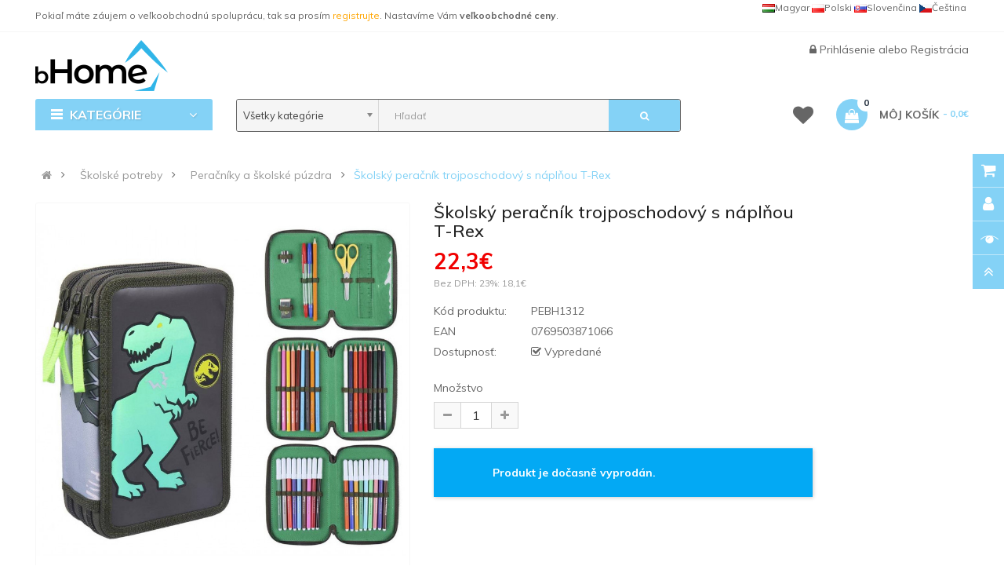

--- FILE ---
content_type: text/html; charset=utf-8
request_url: https://www.bhome.sk/sk-skolsky-peracnik-trojposchodovy-s-naplnou-t-rex-pebh1312.html
body_size: 20316
content:
<!DOCTYPE html>
<html dir="ltr" lang="sk">
<head>

                                     
                 
                
                                     
                 
                
                                     
                    <script type="application/ld+json">{"@context": "http://schema.org/","@type": "Product","name": "Školský peračník trojposchodový s náplňou T-Rex","image": ["https://www.bhome.sk/image/cache/catalog/produkty/skolske-potreby/bhome/peracniky-a-skolske-puzdra/PEBH1312-skolsky-peracnik-trojposchodovy-s-naplnou-t-rex-A-800x800.jpg","https://www.bhome.sk/image/cache/catalog/produkty/skolske-potreby/bhome/peracniky-a-skolske-puzdra/PEBH1312-skolsky-peracnik-trojposchodovy-s-naplnou-t-rex-A-800x800.jpg","https://www.bhome.sk/image/cache/catalog/produkty/skolske-potreby/bhome/peracniky-a-skolske-puzdra/PEBH1312-skolsky-peracnik-trojposchodovy-s-naplnou-t-rex-B-800x800.jpg","https://www.bhome.sk/image/cache/catalog/produkty/skolske-potreby/bhome/peracniky-a-skolske-puzdra/PEBH1312-skolsky-peracnik-trojposchodovy-s-naplnou-t-rex-C-800x800.jpg","https://www.bhome.sk/image/cache/catalog/produkty/skolske-potreby/bhome/peracniky-a-skolske-puzdra/PEBH1312-skolsky-peracnik-trojposchodovy-s-naplnou-t-rex-D-800x800.jpg","https://www.bhome.sk/image/cache/catalog/produkty/skolske-potreby/bhome/peracniky-a-skolske-puzdra/PEBH1312-skolsky-peracnik-trojposchodovy-s-naplnou-t-rex-E-800x800.jpg","https://www.bhome.sk/image/cache/catalog/produkty/skolske-potreby/bhome/peracniky-a-skolske-puzdra/PEBH1312-skolsky-peracnik-trojposchodovy-s-naplnou-t-rex-F-800x800.jpg" ],"description": "","productID": "PEBH1312","sku": "PEBH1312","mpn": "0769503871066","brand": { "@type": "Brand", "name": "bHome" },"aggregateRating": { "@type": "AggregateRating", "ratingValue": "4.3", "reviewCount": "4" },"offers": {"@type": "Offer", "priceCurrency": "EUR", "price": "22.3","priceValidUntil": "2025-12-31","availability": "http://schema.org/Discontinued", "url":"https://www.bhome.sk/sk-skolsky-peracnik-trojposchodovy-s-naplnou-t-rex-pebh1312.html" }}</script> 
                     
                    <script type="application/ld+json">{"@context": "http://schema.org/","@type": "BreadcrumbList","itemListElement": [{"@type": "ListItem", "position": 1, "name": "Školské potreby", "item": "https://www.bhome.sk/sk-skolske-potreby.html" },{"@type": "ListItem", "position": 2, "name": "Peračníky a školské púzdra", "item": "https://www.bhome.sk/sk-peracniky-a-skolske-puzdra.html" },{"@type": "ListItem", "position": 3, "name": "Školský peračník trojposchodový s náplňou T-Rex", "item": "https://www.bhome.sk/sk-skolsky-peracnik-trojposchodovy-s-naplnou-t-rex-pebh1312.html" } ]}</script> 
                     
                				
<meta charset="UTF-8" />
<meta http-equiv="X-UA-Compatible" content="IE=edge">
<title>Školský peračník trojposchodový s náplňou T-Rex | bHome.sk</title>
<base href="https://www.bhome.sk/" />


<meta name="viewport" content="width=device-width, initial-scale=1"> 
<meta name="description" content="Trojkomorový&nbsp; rozkladací školský peračník T-Rex. Peračník má&nbsp; 3 priehradky&nbsp; uzatvárané na zips. Ideálne pre všetkých, ktorí majú radi poriadok vo svojom peračníku. Každý kus vybavenia tu nájde svoje miesto. V jednej" /><meta name="keywords" content="školský peračník, trojposchodový peračník, peračník s výbavou, T-Rex peračník, detský peračník, školské potreby, peračníky pre chlapcov, školské tašky, vzdelávacie potreby, kancelárske potreby" /><!--[if IE]><meta http-equiv="X-UA-Compatible" content="IE=edge,chrome=1"><![endif]-->


 
<link rel="alternate" hreflang="cs-CZ" href="https://www.bhome.cz/skolni-penal-tripatrovy-s-naplni-t-rex-pebh1312.html" /> 
 
<link rel="alternate" hreflang="sk-SK" href="https://www.bhome.sk/sk-skolsky-peracnik-trojposchodovy-s-naplnou-t-rex-pebh1312.html" /> 


<link rel="apple-touch-icon" sizes="180x180" href="/image/catalog/favicon/apple-touch-icon.png">
<link rel="icon" type="image/png" sizes="32x32" href="/image/catalog/favicon/favicon-32x32.png">
<link rel="icon" type="image/png" sizes="16x16" href="/image/catalog/favicon/favicon-16x16.png">
<link rel="manifest" href="/image/catalog/favicon/site.webmanifest">
<link rel="mask-icon" href="/image/catalog/favicon/safari-pinned-tab.svg" color="#5bbad5">
<link rel="shortcut icon" href="/image/catalog/favicon/favicon.ico">
<meta name="msapplication-TileColor" content="#da532c">
<meta name="msapplication-config" content="/image/catalog/favicon/browserconfig.xml">
<meta name="theme-color" content="#ffffff">
<link rel="stylesheet" href="catalog/view/javascript/font-awesome5.12/css/all.min.css">
 






   















                                  



<link rel="stylesheet" href="catalog/view/javascript/bootstrap/css/bootstrap.min.css">
<link rel="stylesheet" href="catalog/view/javascript/font-awesome/css/font-awesome.min.css">
<link rel="stylesheet" href="catalog/view/javascript/soconfig/css/lib.css">
<link rel="stylesheet" href="catalog/view/theme/so-emarket/css/ie9-and-up.css">
<link rel="stylesheet" href="catalog/view/theme/so-emarket/css/custom.css">
<link rel="stylesheet" href="catalog/view/javascript/so_call_for_price/css/jquery.fancybox.css">
<link rel="stylesheet" href="catalog/view/javascript/so_call_for_price/css/style.css">
<link rel="stylesheet" href="catalog/view/javascript/soconfig/css/lightslider.css">
<link rel="stylesheet" href="catalog/view/javascript/jquery/datetimepicker/bootstrap-datetimepicker.min.css">
<link rel="stylesheet" href="catalog/view/javascript/so_tools/css/style.css">
<link rel="stylesheet" href="catalog/view/javascript/so_newletter_custom_popup/css/style.css">
<link rel="stylesheet" href="catalog/view/javascript/so_page_builder/css/shortcodes.css">
<link rel="stylesheet" href="catalog/view/javascript/so_page_builder/css/style_render_35.css">
<link rel="stylesheet" href="catalog/view/javascript/so_page_builder/css/style.css">
<link rel="stylesheet" href="catalog/view/javascript/so_countdown/css/style.css">
<link rel="stylesheet" href="catalog/view/javascript/so_megamenu/so_megamenu.css">
<link rel="stylesheet" href="catalog/view/javascript/so_megamenu/wide-grid.css">
<link rel="stylesheet" href="catalog/view/javascript/so_searchpro/css/chosen.css">
<link rel="stylesheet" href="catalog/view/javascript/so_searchpro/css/so_searchpro.css">
<link rel="stylesheet" href="catalog/view/javascript/soconfig/css/owl.carousel.css">
<link rel="stylesheet" href="catalog/view/javascript/so_sociallogin/css/so_sociallogin.css">
<link rel="stylesheet" href="catalog/view/theme/so-emarket/js/xbreadcrumbs.css">
<link rel="stylesheet" href="catalog/view/theme/so-emarket/css/layout1/modra.css">
<link rel="stylesheet" href="catalog/view/theme/so-emarket/css/header/header1.css">
<link rel="stylesheet" href="catalog/view/theme/so-emarket/css/footer/footer1.css">
<link rel="stylesheet" href="catalog/view/theme/so-emarket/css/responsive.css">

<script src="catalog/view/javascript/jquery/jquery-2.1.1.min.js"></script>
<script src="catalog/view/javascript/bootstrap/js/bootstrap.min.js"></script>
<script src="catalog/view/javascript/soconfig/js/libs.js"></script>
<script src="catalog/view/javascript/soconfig/js/so.system.js"></script>
<script src="catalog/view/javascript/soconfig/js/jquery.sticky-kit.min.js"></script>
<script src="catalog/view/javascript/lazysizes/lazysizes.min.js"></script>
<script src="catalog/view/theme/so-emarket/js/jquery.nav.js"></script>
<script src="catalog/view/theme/so-emarket/js/so.custom.js"></script>
<script src="catalog/view/theme/so-emarket/js/custom.js"></script>
<script src="catalog/view/theme/so-emarket/js/common.js"></script>
<script src="catalog/view/theme/so-emarket/js/xbreadcrumbs.js"></script>
<script src="catalog/view/javascript/so_call_for_price/js/script.js"></script>
<script src="catalog/view/javascript/soconfig/js/jquery.elevateZoom-3.0.8.min.js"></script>
<script src="catalog/view/javascript/soconfig/js/lightslider.js"></script>
<script src="catalog/view/javascript/jquery/datetimepicker/moment/moment.min.js"></script>
<script src="catalog/view/javascript/jquery/datetimepicker/moment/moment-with-locales.min.js"></script>
<script src="catalog/view/javascript/jquery/datetimepicker/bootstrap-datetimepicker.min.js"></script>
<script src="catalog/view/javascript/so_tools/js/script.js"></script>
<script src="admin/view/template/extension/module/so_page_builder/assets/js/shortcodes.js"></script>
<script src="catalog/view/javascript/so_page_builder/js/section.js"></script>
<script src="catalog/view/javascript/so_page_builder/js/modernizr.video.js"></script>
<script src="catalog/view/javascript/so_page_builder/js/swfobject.js"></script>
<script src="catalog/view/javascript/so_page_builder/js/video_background.js"></script>
<script src="catalog/view/javascript/so_countdown/js/jquery.cookie.js"></script>
<script src="catalog/view/javascript/so_megamenu/so_megamenu.js"></script>
<script src="catalog/view/javascript/so_searchpro/js/chosen.jquery.js"></script>
<script src="catalog/view/javascript/soconfig/js/owl.carousel.js"></script>



 <link href='https://fonts.googleapis.com/css?family=Muli:300,400,400i,500,500i,700&amp;display=swap' rel='stylesheet' type='text/css'>  	
 <link href='https://fonts.googleapis.com/css?family=Muli:300,400,400i,500,500i,700&amp;display=swap' rel='stylesheet' type='text/css'>  	
 	
	<style type="text/css">
		 body, #wrapper{font-family:'Muli', sans-serif}
		 
	</style>
 
 
 


    <style type="text/css">.megamenu .fasss {
    font-size: 15px;
    margin-left: -10px;
    padding-left: 0;
    padding-right: 1px;
    width: 23px;
}
.container-megamenu.vertical .fa-angle-right {
    float: right;
    margin-right: -23px;
}
.container-megamenu.vertical ul.megamenu  li  a strong {
    text-transform: none;
}
.container-megamenu.vertical .vertical-wrapper ul.megamenu  li {
    padding: 0px 15px 0px 5px;
}
.container-megamenu.vertical ul.megamenu  li a strong i {
    width: 20px;
}
.content-aside .module .modcontent {
    padding: 15px 5px;
}
.module.so_filter_wrap .modcontent .so-filter-content-opts-container .so-filter-option label {
    text-transform: none;
}
.category-featured .ltabs-wrap .wap-listing-tabs .product-item-container .right-block {
    text-align: left; 
    height:174px;
}
.products-list .product-grid .product-item-container .left-block img {
   margin-top:10px;
}
#so-groups .form-content .form-box .product-thumb .caption h4 a {
    display: block;
    overflow: hidden;
    text-overflow: ellipsis;
    text-transform: none;
    white-space: nowrap;
}
#input-payment-zone, #input-shipping-zone, #input-payment-fax {
visibility: hidden;
}
.product-view .content-product-left .full_slider .thumbnail.active {
    padding: 1px;
}
/*.product-view .content-product-left .large-image {
width:400px;
height:400px;
}*/
.typeheader-1 {
    background-color: #FFF;
}
.typeheader-1 .header-middle {
    margin: 0px 0px;
}
.typeheader-1 .header-top {
    border-bottom: 1px solid rgba(155, 155, 155, 0.1);
}
.typeheader-1 .welcome-msg {
    color: #666;
}

.typeheader-1 .container-megamenu.horizontal ul.megamenu li  a {
    color: #666;
}
.common-home .typeheader-1 .container-megamenu.horizontal ul.megamenu li.home a {
  color: #666;
}
.typeheader-1 .signin-w ul li a, .typeheader-1 .signin-w {
    color: #666;
}

.typeheader-1 .wishlist-comp li a.top-link-wishlist::before {
    color: #666;
}
.typeheader-1 .shopping_cart .btn-shopping-cart .top_cart .shopcart-inner {
    color: #666;
}
.typefooter-1 .footer-top, .typefooter-1 .copyright-w {
    background-color: #778899;
}
.typeheader-1 #sosearchpro .search input {
    background-color: #F5F5F5;
}
.typeheader-1 #sosearchpro .search {
    border: thin solid;
}
.refine-search__content .refine-search__subitem {
    height: 171px;
}
@media (max-width: 992px) {
.bannerboktablet{
padding-top:0px !important;
}
}
.typeheader-1 .navbar-logo {
    padding-top: 10px;
    padding-bottom: 10px;
}
.price {
    color: #f00000;
}
.label-new{
    background-color: #FC6A03;
}
.price .price-new, .price span.price {
    color: #f00000;
}
 </style>
 

 


<link href="https://www.bhome.sk/sk-skolsky-peracnik-trojposchodovy-s-naplnou-t-rex-pebh1312.html" rel="canonical" />		


 	


		  
<!--[if reset_cache_status]><meta The Clear Theme (Twig) and SASS cache is Enabled /><![endif]--> 
		  
</head>

		

			 

		
	
<body class="product-product ltr layout-1">
                				                <noscript><iframe src="https://www.googletagmanager.com/ns.html?id=GTM-NFTCNVZ" height="0" width="0" style="display:none;visibility:hidden"></iframe></noscript>
				                <div id="wrapper" class="wrapper-fluid banners-effect-7">  
 
	

		 


<div class="so-pre-loader no-pre-loader"><div class="so-loader-line" id="line-load"></div></div>

	
<header id="header" class="variant typeheader-1">
	  
	<div class="header-top hidden-compact">
		<div class="container">
			<div class="row">
				<div class="header-top-left col-lg-7 col-md-8 col-sm-6 col-xs-4">
											<div class="hidden-sm hidden-xs welcome-msg">
															Pokiaľ máte záujem o veľkoobchodnú spoluprácu, tak sa prosím <a style="color:orange;" href="/infosk-velkoobchod-detsky-nabytok-obliecky-detsky-tovar.html">registrujte</a>. Nastavíme Vám <b>veľkoobchodné ceny</b>.
							 
						</div>
										<ul class="top-link list-inline hidden-lg hidden-md">
						<li class="account" id="my_account"><a href="https://www.bhome.sk/index.php?route=account/account" title="Môj účet " class="btn-xs dropdown-toggle" data-toggle="dropdown"> <span class="hidden-xs">Môj účet </span> <span class="fa fa-caret-down"></span></a>
							<ul class="dropdown-menu">
									<li><a href="https://www.bhome.sk/index.php?route=account/wishlist"  title="Obľúbené produkty (0)">Obľúbené produkty (0)</a></li>
									<li><a href="https://www.bhome.sk/index.php?route=product/compare" title="Porovnať">Porovnať</a></li>
								
						            <li><a href="https://www.bhome.sk/index.php?route=account/register">Registrácia</a></li>
						            <li><a href="https://www.bhome.sk/index.php?route=account/login">Prihlásenie</a></li>
					            															
							</ul>
						</li>	
						
						 
					</ul>
							
				</div>
				<div class="header-top-right collapsed-block col-lg-5 col-md-4 col-sm-6 col-xs-8">	
										<ul class="top-link list-inline lang-curr">
												 <li class="language"><div class="pull-left">
  
<div class="btn-group"> 
 
<a href="https://www.bhome.cz/skolni-penal-tripatrovy-s-naplni-t-rex-pebh1312.html" title="Školní penál třípatrový s náplní T-Rex" hreflang=cs-CZ style="line-height:20px;float:right;padding-right:3px;"><img data-src="catalog/language/cs-cz/cs-cz.png" src="catalog/language/cs-cz/cs-cz.png" data-sizes="auto" class="lazyautosizes lazyloaded" sizes="80px">Čeština</a>  
 
<a href="https://www.bhome.sk/sk-skolsky-peracnik-trojposchodovy-s-naplnou-t-rex-pebh1312.html" title="Školský peračník trojposchodový s náplňou T-Rex" hreflang=sk-SK style="line-height:20px;float:right;padding-right:3px;"><img data-src="catalog/language/sk-sk/sk-sk.png" src="catalog/language/sk-sk/sk-sk.png" data-sizes="auto" class="lazyautosizes lazyloaded" sizes="80px">Slovenčina</a>  
 
<a href="https://www.b-home.pl/" title="b-home.pl" hreflang=pl-PL style="line-height:20px;float:right;padding-right:3px;"><img data-src="catalog/language/pl-pl/pl-pl.png" src="catalog/language/pl-pl/pl-pl.png" data-sizes="auto" class="lazyautosizes lazyloaded" sizes="80px">Polski</a>  
 
<a href="https://www.b-home.hu/" title="b-home.hu" hreflang=hu-HU style="line-height:20px;float:right;padding-right:3px;"><img data-src="catalog/language/hu-hu/hu-hu.png" src="catalog/language/hu-hu/hu-hu.png" data-sizes="auto" class="lazyautosizes lazyloaded" sizes="80px">Magyar</a>  
</div>

 
</div>
 </li>				
					</ul>				
					 					
					
				
				</div>
			</div>
		</div>
	</div>
	
	 
	<div class="header-middle">
		<div class="container">
			<div class="row">			
				<div class="navbar-logo col-lg-2 col-md-2 col-sm-12 col-xs-12">
					<div class="logo">
				   								   <a href="https://www.bhome.sk/"><img class="lazyload" data-sizes="auto" src="[data-uri]" data-src="https://www.bhome.sk/image/catalog/logo/logo.png" title="bHome.sk" alt="bHome.sk" /></a>
			    
        
				   	</div>
				</div>
				
				<div class="main-menu col-lg-6 col-md-7">					
														
				</div>
				<div class="middle-right col-lg-4 col-md-3 col-sm-6 col-xs-8">					
										
					<div class="signin-w font-title hidden-sm hidden-xs">
						
						<ul class="signin-link">							
							   
								<li class="log login"><i class="fa fa-lock"></i> <a class="link-lg" href="https://www.bhome.sk/index.php?route=account/login ">Prihlásenie </a> alebo <a href="https://www.bhome.sk/index.php?route=account/register">Registrácia</a></li>								
							  			
						</ul>						
					</div>
				</div>
			</div>
		</div>
	</div>

	<div class="header-bottom">
		<div class="container">
			<div class="row">
				<div class="bottom1 menu-vertical col-lg-2 col-md-3 col-sm-3">
					  <div class="responsive megamenu-style-dev">
		<div class="so-vertical-menu no-gutter">
		
		<nav class="navbar-default">
		<div class="container-megamenu   vertical">
					<div id="menuHeading">
				<div class="megamenuToogle-wrapper">
					<div class="megamenuToogle-pattern">
						<div class="container">
							<div><span></span><span></span><span></span></div>
							 Kategórie   
						</div>
					</div>
				</div>
			</div>
			<div class="navbar-header">
				<button type="button" id="show-verticalmenu" data-toggle="collapse"  class="navbar-toggle">
					<!-- <span class="icon-bar"></span>
					<span class="icon-bar"></span>
					<span class="icon-bar"></span> -->
					<i class="fa fa-bars"></i>
					<span> Kategórie   </span>
				</button>
			</div>
		
					<div class="vertical-wrapper">
		
					<span id="remove-verticalmenu" class="fa fa-times"></span>
		
			<div class="megamenu-pattern">
				<div class="container">
					<ul class="megamenu"
					data-transition="slide" data-animationtime="200">
													<li class="home">
								<a href="https://www.bhome.sk/">
																	<i class="fa fa-home"></i>
																</a>
							</li>
												
																																																
																													
							
							
																						
																						
							
							
							
							
														
															<li class="item-vertical  css-menu" >
									<p class='close-menu'></p>
									                    								 		<a href="https://www.bhome.sk/sk-darcekove-sady.html" class="clearfix" >
											<span>
												<strong><i class="fas fa-gift"></i>Darčekové sady</strong>
											</span>
											
										</a>
                    									
																	</li>							
																																																							
																													
							
							
																						
																						
							
																																															
							
							
														
															<li class="item-vertical  css-menu with-sub-menu hover" >
									<p class='close-menu'></p>
									                    										<a href="https://www.bhome.sk/sk-detsky-nabytok.html" class="clearfix" >
										
											<span>
												<strong><i class="fas fa-couch"></i>Detský nábytok</strong>
											</span>
											
											<b class='fa fa-angle-right' ></b>
										</a>
                    									
																														<div class="sub-menu" style="width:250px">
										
										<div class="content">
											<div class="row">
																																																																													<div class="col-sm-12">
																													<div class="categories"><div class="row"><div class="col-sm-12 hover-menu"><div class="menu"><ul><li><a href="https://www.bhome.sk/sk-boxy-na-hracky.html" onclick="window.location = 'https://www.bhome.sk/sk-boxy-na-hracky.html';" class="main-menu">Boxy na hračky</a></li><li><a href="https://www.bhome.sk/sk-detske-kresielka.html" onclick="window.location = 'https://www.bhome.sk/sk-detske-kresielka.html';" class="main-menu">Detské kresielka</a></li><li><a href="https://www.bhome.sk/sk-detske-pohovky.html" onclick="window.location = 'https://www.bhome.sk/sk-detske-pohovky.html';" class="main-menu">Detské pohovky</a></li><li><a href="https://www.bhome.sk/sk-detske-stany-a-domceky.html" onclick="window.location = 'https://www.bhome.sk/sk-detske-stany-a-domceky.html';" class="main-menu">Detské stany a domčeky</a></li><li><a href="https://www.bhome.sk/sk-detske-stoly-a-stolicky.html" onclick="window.location = 'https://www.bhome.sk/sk-detske-stoly-a-stolicky.html';" class="main-menu">Detské stoly a stoličky</a></li><li><a href="https://www.bhome.sk/sk-komody-a-truhlice.html" onclick="window.location = 'https://www.bhome.sk/sk-komody-a-truhlice.html';" class="main-menu">Komody a truhlice</a></li></ul></div></div></div></div>
																											
													</div>
																							</div>
										</div>				
										</div>			
																	</li>							
																																																							
																													
							
							
																						
																						
							
																																															
							
							
														
															<li class="item-vertical  css-menu with-sub-menu hover" >
									<p class='close-menu'></p>
									                    										<a href="https://www.bhome.sk/sk-detske-oblecenie.html" class="clearfix" >
										
											<span>
												<strong><i class="fas fa-tshirt"></i>Detské oblečenie</strong>
											</span>
											
											<b class='fa fa-angle-right' ></b>
										</a>
                    									
																														<div class="sub-menu" style="width:250px">
										
										<div class="content">
											<div class="row">
																																																																													<div class="col-sm-12">
																													<div class="categories"><div class="row"><div class="col-sm-12 hover-menu"><div class="menu"><ul><li><a href="https://www.bhome.sk/sk-detske-mikiny.html" onclick="window.location = 'https://www.bhome.sk/sk-detske-mikiny.html';" class="main-menu">Detské mikiny</a></li><li><a href="https://www.bhome.sk/sk-detske-ponozky.html" onclick="window.location = 'https://www.bhome.sk/sk-detske-ponozky.html';" class="main-menu">Detské ponožky</a></li><li><a href="https://www.bhome.sk/sk-detske-pyzama.html" onclick="window.location = 'https://www.bhome.sk/sk-detske-pyzama.html';" class="main-menu">Detské pyžamá</a></li><li><a href="https://www.bhome.sk/sk-detske-zupany.html" onclick="window.location = 'https://www.bhome.sk/sk-detske-zupany.html';" class="main-menu">Detské župany</a></li></ul></div></div></div></div>
																											
													</div>
																							</div>
										</div>				
										</div>			
																	</li>							
																																																							
																													
							
							
																						
																						
							
																																															
							
							
														
															<li class="item-vertical  css-menu with-sub-menu hover" >
									<p class='close-menu'></p>
									                    										<a href="https://www.bhome.sk/sk-doplnky.html" class="clearfix" >
										
											<span>
												<strong><i class="fas fa-shopping-basket"></i>Doplnky</strong>
											</span>
											
											<b class='fa fa-angle-right' ></b>
										</a>
                    									
																														<div class="sub-menu" style="width:250px">
										
										<div class="content">
											<div class="row">
																																																																													<div class="col-sm-12">
																													<div class="categories"><div class="row"><div class="col-sm-12 hover-menu"><div class="menu"><ul><li><a href="https://www.bhome.sk/sk-cestovne-doplnky.html" onclick="window.location = 'https://www.bhome.sk/sk-cestovne-doplnky.html';" class="main-menu">Cestovné doplnky</a></li><li><a href="https://www.bhome.sk/sk-detske-hodiny.html" onclick="window.location = 'https://www.bhome.sk/sk-detske-hodiny.html';" class="main-menu">Detské hodiny</a></li><li><a href="https://www.bhome.sk/sk-detske-kufre.html" onclick="window.location = 'https://www.bhome.sk/sk-detske-kufre.html';" class="main-menu">Detské kufre</a></li></ul></div></div></div></div>
																											
													</div>
																							</div>
										</div>				
										</div>			
																	</li>							
																																																							
																													
							
							
																						
																						
							
																																															
							
							
														
															<li class="item-vertical  css-menu with-sub-menu hover" >
									<p class='close-menu'></p>
									                    										<a href="https://www.bhome.sk/sk-hracky.html" class="clearfix" >
										
											<span>
												<strong><i class="fas fa-gamepad"></i>Hračky</strong>
											</span>
											
											<b class='fa fa-angle-right' ></b>
										</a>
                    									
																														<div class="sub-menu" style="width:250px">
										
										<div class="content">
											<div class="row">
																																																																													<div class="col-sm-12">
																													<div class="categories"><div class="row"><div class="col-sm-12 hover-menu"><div class="menu"><ul><li><a href="https://www.bhome.sk/sk-bublifuky.html" onclick="window.location = 'https://www.bhome.sk/sk-bublifuky.html';" class="main-menu">Bublifuky</a></li><li><a href="https://www.bhome.sk/sk-edukacne-hracky.html" onclick="window.location = 'https://www.bhome.sk/sk-edukacne-hracky.html';" class="main-menu">Edukačné hračky</a></li><li><a href="https://www.bhome.sk/sk-figurky-a-postavicky.html" onclick="window.location = 'https://www.bhome.sk/sk-figurky-a-postavicky.html';" class="main-menu">Figúrky a postavičky</a></li><li><a href="https://www.bhome.sk/sk-interaktivne-hracky.html" onclick="window.location = 'https://www.bhome.sk/sk-interaktivne-hracky.html';" class="main-menu">Interaktívne hračky</a></li><li><a href="https://www.bhome.sk/sk-hry-na-profesie.html" onclick="window.location = 'https://www.bhome.sk/sk-hry-na-profesie.html';" class="main-menu">Hry na profesie<b class="fa fa-angle-right"></b></a><ul><li><a href="https://www.bhome.sk/sk-kozmeticka-kadernicka.html" onclick="window.location = 'https://www.bhome.sk/sk-kozmeticka-kadernicka.html';">Kozmetička, kaderníčka</a></li></ul></li><li><a href="https://www.bhome.sk/sk-kolobezky.html" onclick="window.location = 'https://www.bhome.sk/sk-kolobezky.html';" class="main-menu">Koloběžky</a></li><li><a href="https://www.bhome.sk/sk-magneticke-stavebnice.html" onclick="window.location = 'https://www.bhome.sk/sk-magneticke-stavebnice.html';" class="main-menu">Magnetické stavebnice</a></li><li><a href="https://www.bhome.sk/sk-nerf-pistole.html" onclick="window.location = 'https://www.bhome.sk/sk-nerf-pistole.html';" class="main-menu">NERF pištole</a></li><li><a href="https://www.bhome.sk/sk-plysove-hracky.html" onclick="window.location = 'https://www.bhome.sk/sk-plysove-hracky.html';" class="main-menu">Plyšové hračky</a></li><li><a href="https://www.bhome.sk/sk-prenosne-tlaciarne.html" onclick="window.location = 'https://www.bhome.sk/sk-prenosne-tlaciarne.html';" class="main-menu">Prenosné tlačiarne</a></li><li><a href="https://www.bhome.sk/sk-skateboardy.html" onclick="window.location = 'https://www.bhome.sk/sk-skateboardy.html';" class="main-menu">Skateboardy</a></li><li><a href="https://www.bhome.sk/sk-slizy-piesky-a-plasteliny.html" onclick="window.location = 'https://www.bhome.sk/sk-slizy-piesky-a-plasteliny.html';" class="main-menu">Slizy, piesky a plastelíny</a></li><li><a href="https://www.bhome.sk/sk-vodne-pistole.html" onclick="window.location = 'https://www.bhome.sk/sk-vodne-pistole.html';" class="main-menu">Vodné pištole</a></li></ul></div></div></div></div>
																											
													</div>
																							</div>
										</div>				
										</div>			
																	</li>							
																																																							
																													
							
							
																						
																						
							
																																															
							
							
														
															<li class="item-vertical  css-menu with-sub-menu hover" >
									<p class='close-menu'></p>
									                    										<a href="https://www.bhome.sk/sk-chovatelske-potreby.html" class="clearfix" >
										
											<span>
												<strong><i class="fas fa-paw"></i>Chovateľské potreby</strong>
											</span>
											
											<b class='fa fa-angle-right' ></b>
										</a>
                    									
																														<div class="sub-menu" style="width:250px">
										
										<div class="content">
											<div class="row">
																																																																													<div class="col-sm-12">
																													<div class="categories"><div class="row"><div class="col-sm-12 hover-menu"><div class="menu"><ul><li><a href="https://www.bhome.sk/sk-pelechy-pre-psov.html" onclick="window.location = 'https://www.bhome.sk/sk-pelechy-pre-psov.html';" class="main-menu">Pelechy pre psov</a></li></ul></div></div></div></div>
																											
													</div>
																							</div>
										</div>				
										</div>			
																	</li>							
																																																							
																													
							
							
																						
																						
							
																																															
							
							
														
															<li class="item-vertical  css-menu with-sub-menu hover" >
									<p class='close-menu'></p>
									                    										<a href="https://www.bhome.sk/sk-lozkoviny.html" class="clearfix" >
										
											<span>
												<strong><i class="fas fa-bed"></i>Lôžkoviny</strong>
											</span>
											
											<b class='fa fa-angle-right' ></b>
										</a>
                    									
																														<div class="sub-menu" style="width:250px">
										
										<div class="content">
											<div class="row">
																																																																													<div class="col-sm-12">
																													<div class="categories"><div class="row"><div class="col-sm-12 hover-menu"><div class="menu"><ul><li><a href="https://www.bhome.sk/sk-chranice-matracov.html" onclick="window.location = 'https://www.bhome.sk/sk-chranice-matracov.html';" class="main-menu">Chrániče matracov</a></li><li><a href="https://www.bhome.sk/sk-mantinely-do-postielok.html" onclick="window.location = 'https://www.bhome.sk/sk-mantinely-do-postielok.html';" class="main-menu">Mantinely do postieľok</a></li><li><a href="https://www.bhome.sk/sk-obliecky.html" onclick="window.location = 'https://www.bhome.sk/sk-obliecky.html';" class="main-menu">Obliečky</a></li><li><a href="https://www.bhome.sk/sk-prestieradla.html" onclick="window.location = 'https://www.bhome.sk/sk-prestieradla.html';" class="main-menu">Prestieradlá</a></li></ul></div></div></div></div>
																											
													</div>
																							</div>
										</div>				
										</div>			
																	</li>							
																																																							
																													
							
							
																						
																						
							
																																															
							
							
														
															<li class="item-vertical  css-menu with-sub-menu hover" >
									<p class='close-menu'></p>
									                    										<a href="https://www.bhome.sk/sk-party-a-karneval.html" class="clearfix" >
										
											<span>
												<strong><i class="fas fa-glass"></i>Párty a karneval</strong>
											</span>
											
											<b class='fa fa-angle-right' ></b>
										</a>
                    									
																														<div class="sub-menu" style="width:250px">
										
										<div class="content">
											<div class="row">
																																																																													<div class="col-sm-12">
																													<div class="categories"><div class="row"><div class="col-sm-12 hover-menu"><div class="menu"><ul><li><a href="https://www.bhome.sk/sk-farby-na-tvar.html" onclick="window.location = 'https://www.bhome.sk/sk-farby-na-tvar.html';" class="main-menu">Farby na tvár</a></li><li><a href="https://www.bhome.sk/sk-detske-kostymy.html" onclick="window.location = 'https://www.bhome.sk/sk-detske-kostymy.html';" class="main-menu">Detské kostýmy</a></li><li><a href="https://www.bhome.sk/sk-doplnky-ku-kostymom.html" onclick="window.location = 'https://www.bhome.sk/sk-doplnky-ku-kostymom.html';" class="main-menu">Doplnky ku kostýmom</a></li><li><a href="https://www.bhome.sk/sk-kostymy.html" onclick="window.location = 'https://www.bhome.sk/sk-kostymy.html';" class="main-menu">Kostýmy</a></li><li><a href="https://www.bhome.sk/sk-sady-balonikov-a-girlandy.html" onclick="window.location = 'https://www.bhome.sk/sk-sady-balonikov-a-girlandy.html';" class="main-menu">Sady balónikov a girlandy</a></li></ul></div></div></div></div>
																											
													</div>
																							</div>
										</div>				
										</div>			
																	</li>							
																																																							
																													
							
							
																						
																						
							
																																															
							
							
														
															<li class="item-vertical  css-menu with-sub-menu hover" >
									<p class='close-menu'></p>
									                    										<a href="https://www.bhome.sk/sk-skolske-potreby.html" class="clearfix" >
										
											<span>
												<strong><i class="fas fa-drafting-compass"></i>Školské potreby</strong>
											</span>
											
											<b class='fa fa-angle-right' ></b>
										</a>
                    									
																														<div class="sub-menu" style="width:250px">
										
										<div class="content">
											<div class="row">
																																																																													<div class="col-sm-12">
																													<div class="categories"><div class="row"><div class="col-sm-12 hover-menu"><div class="menu"><ul><li><a href="https://www.bhome.sk/sk-batohy.html" onclick="window.location = 'https://www.bhome.sk/sk-batohy.html';" class="main-menu">Batohy</a></li><li><a href="https://www.bhome.sk/sk-detske-penazenky.html" onclick="window.location = 'https://www.bhome.sk/sk-detske-penazenky.html';" class="main-menu">Detské peňaženky</a></li><li><a href="https://www.bhome.sk/sk-peracniky-a-skolske-puzdra.html" onclick="window.location = 'https://www.bhome.sk/sk-peracniky-a-skolske-puzdra.html';" class="main-menu">Peračníky a školské púzdra</a></li><li><a href="https://www.bhome.sk/sk-privesky-a-klucenky.html" onclick="window.location = 'https://www.bhome.sk/sk-privesky-a-klucenky.html';" class="main-menu">Prívesky a kľúčenky</a></li></ul></div></div></div></div>
																											
													</div>
																							</div>
										</div>				
										</div>			
																	</li>							
																																																							
																													
							
							
																						
																						
							
																																															
							
							
														
															<li class="item-vertical  css-menu with-sub-menu hover" >
									<p class='close-menu'></p>
									                    										<a href="https://www.bhome.sk/sk-zahradny-nabytok.html" class="clearfix" >
										
											<span>
												<strong><i class="fas fa-campground"></i>Záhradný nábytok</strong>
											</span>
											
											<b class='fa fa-angle-right' ></b>
										</a>
                    									
																														<div class="sub-menu" style="width:250px">
										
										<div class="content">
											<div class="row">
																																																																													<div class="col-sm-12">
																													<div class="categories"><div class="row"><div class="col-sm-12 hover-menu"><div class="menu"><ul><li><a href="https://www.bhome.sk/sk-detske-bazeny.html" onclick="window.location = 'https://www.bhome.sk/sk-detske-bazeny.html';" class="main-menu">Detské bazény</a></li><li><a href="https://www.bhome.sk/sk-lehatka.html" onclick="window.location = 'https://www.bhome.sk/sk-lehatka.html';" class="main-menu">Lehátka</a></li><li><a href="https://www.bhome.sk/sk-nafukovacie-lehatka-plavidla.html" onclick="window.location = 'https://www.bhome.sk/sk-nafukovacie-lehatka-plavidla.html';" class="main-menu">Nafukovacie lehátka, plavidlá</a></li><li><a href="https://www.bhome.sk/sk-smyklavky.html" onclick="window.location = 'https://www.bhome.sk/sk-smyklavky.html';" class="main-menu">Šmykľavky</a></li><li><a href="https://www.bhome.sk/sk-stoly-a-stolicky.html" onclick="window.location = 'https://www.bhome.sk/sk-stoly-a-stolicky.html';" class="main-menu">Stoly a stoličky</a></li></ul></div></div></div></div>
																											
													</div>
																							</div>
										</div>				
										</div>			
																	</li>							
																																																							
																													
							
							
							
																						
							
							
							
							
														
															<li class="item-vertical" >
									<p class='close-menu'></p>
									                    									
																	</li>							
																																																							
																													
							
							
							
																						
							
							
							
							
														
															<li class="item-vertical" >
									<p class='close-menu'></p>
									                    									
																	</li>							
																																																							
																													
							
							
							
																						
							
							
							
							
														
															<li class="item-vertical" >
									<p class='close-menu'></p>
									                    									
																	</li>							
																																																							
																													
							
							
							
																						
							
							
							
							
														
															<li class="item-vertical" >
									<p class='close-menu'></p>
									                    									
																	</li>							
																																																							
																													
							
							
							
																						
							
							
							
							
														
															<li class="item-vertical" >
									<p class='close-menu'></p>
									                    									
																	</li>							
																																																							
																													
							
							
							
																						
							
							
							
							
														
															<li class="item-vertical" >
									<p class='close-menu'></p>
									                    									
																	</li>							
																																																							
																													
							
							
							
																						
							
							
							
							
														
															<li class="item-vertical" >
									<p class='close-menu'></p>
									                    									
																	</li>							
																																																							
																													
							
							
							
																						
							
							
							
							
														
															<li class="item-vertical" >
									<p class='close-menu'></p>
									                    									
																	</li>							
																																																							
																													
							
							
							
																						
							
							
							
							
														
															<li class="item-vertical" >
									<p class='close-menu'></p>
									                    									
																	</li>							
																																																							
																													
							
							
							
																						
							
							
							
							
														
															<li class="item-vertical" >
									<p class='close-menu'></p>
									                    									
																	</li>							
																		</ul>
				</div>
			</div>
		</div>
		</div>
	</nav>
			</div>
	</div>

<script type="text/javascript">
	$(document).ready(function() {
		var itemver =  25;
		if(itemver <= $( ".vertical ul.megamenu >li" ).length)
			$('.vertical ul.megamenu').append('<li class="loadmore"><i class="fa fa-plus-square"></i><span class="more-view"> More Categories</span></li>');
		$('.horizontal ul.megamenu li.loadmore').remove();

		var show_itemver = itemver-1 ;
		$('ul.megamenu > li.item-vertical').each(function(i){
			if(i>show_itemver){
					$(this).css('display', 'none');
			}
		});
		$(".megamenu .loadmore").click(function(){
			if($(this).hasClass('open')){
				$('ul.megamenu li.item-vertical').each(function(i){
					if(i>show_itemver){
						$(this).slideUp(200);
						$(this).css('display', 'none');
					}
				});
				$(this).removeClass('open');
				$('.loadmore').html('<i class="fa fa-plus-square"></i><span class="more-view">More Categories</span>');
			}else{
				$('ul.megamenu li.item-vertical').each(function(i){
					if(i>show_itemver){
						$(this).slideDown(200);
					}
				});
				$(this).addClass('open');
				$('.loadmore').html('<i class="fa fa-minus-square"></i><span class="more-view">Close Categories</span>');
			}
		});
	});
</script>
<script>
$(document).ready(function(){
	$('a[href="https://www.bhome.sk/sk-skolsky-peracnik-trojposchodovy-s-naplnou-t-rex-pebh1312.html"]').each(function() {
		$(this).parents('.with-sub-menu').addClass('sub-active');
	});  
});
</script>
		
				</div>
				<div class="bottom2 col-lg-7 col-md-6 col-sm-6">	
					<div class="search-header-w">
						<div class="icon-search hidden-lg hidden-md hidden-sm"><i class="fa fa-search"></i></div>								
						  
<div id="sosearchpro" class="sosearchpro-wrapper so-search">
	 
	
	<form method="GET" action="index.php">
		<div id="search0" class="search input-group form-group">
			 
			<div class="select_category filter_type  icon-select hidden-sm hidden-xs">
				<select class="no-border chosen-select" name="category_id">
					<option value="0">Všetky kategórie </option>
					 
						
						   
							<option value="80 ">Chovateľské potreby </option>
						 
						
						 
							
							   
								
								<option value="81">&nbsp;&nbsp;&nbsp;Pelechy pre psov </option>
							 
							
																		 
						
						   
							<option value="75 ">Darčekové sady </option>
						 
						
											 
						
						   
							<option value="60 ">Detské oblečenie </option>
						 
						
						 
							
							   
								
								<option value="79">&nbsp;&nbsp;&nbsp;Detské mikiny </option>
							 
							
													 
							
							   
								
								<option value="82">&nbsp;&nbsp;&nbsp;Detské ponožky </option>
							 
							
													 
							
							   
								
								<option value="61">&nbsp;&nbsp;&nbsp;Detské pyžamá </option>
							 
							
													 
							
							   
								
								<option value="83">&nbsp;&nbsp;&nbsp;Detské šiltovky </option>
							 
							
													 
							
							   
								
								<option value="74">&nbsp;&nbsp;&nbsp;Detské župany </option>
							 
							
																		 
						
						   
							<option value="1 ">Detský nábytok </option>
						 
						
						 
							
							   
								
								<option value="19">&nbsp;&nbsp;&nbsp;Boxy na hračky </option>
							 
							
													 
							
							   
								
								<option value="9">&nbsp;&nbsp;&nbsp;Detské kresielka </option>
							 
							
													 
							
							   
								
								<option value="10">&nbsp;&nbsp;&nbsp;Detské pohovky </option>
							 
							
													 
							
							   
								
								<option value="25">&nbsp;&nbsp;&nbsp;Detské stany a domčeky </option>
							 
							
													 
							
							   
								
								<option value="8">&nbsp;&nbsp;&nbsp;Detské stoly a stoličky </option>
							 
							
													 
							
							   
								
								<option value="4">&nbsp;&nbsp;&nbsp;Komody a truhlice </option>
							 
							
																		 
						
						   
							<option value="17 ">Doplnky </option>
						 
						
						 
							
							   
								
								<option value="70">&nbsp;&nbsp;&nbsp;Cestovné doplnky </option>
							 
							
													 
							
							   
								
								<option value="29">&nbsp;&nbsp;&nbsp;Detské hodiny </option>
							 
							
													 
							
							   
								
								<option value="54">&nbsp;&nbsp;&nbsp;Detské kufre </option>
							 
							
																		 
						
						   
							<option value="31 ">Hračky </option>
						 
						
						 
							
							   
								
								<option value="66">&nbsp;&nbsp;&nbsp;Bublifuky </option>
							 
							
													 
							
							   
								
								<option value="36">&nbsp;&nbsp;&nbsp;Edukačné hračky </option>
							 
							
													 
							
							   
								
								<option value="62">&nbsp;&nbsp;&nbsp;Figúrky a postavičky </option>
							 
							
													 
							
							   
								
								<option value="44">&nbsp;&nbsp;&nbsp;Hry na profesie </option>
							 
							
							 
								   
									<option value="46 ">&nbsp;&nbsp;&nbsp;&nbsp;&nbsp;&nbsp;Kozmetička, kaderníčka </option>
								 
													 
							
							   
								
								<option value="85">&nbsp;&nbsp;&nbsp;Interaktívne hračky </option>
							 
							
													 
							
							   
								
								<option value="33">&nbsp;&nbsp;&nbsp;Koloběžky </option>
							 
							
													 
							
							   
								
								<option value="86">&nbsp;&nbsp;&nbsp;Kreatívne sady </option>
							 
							
													 
							
							   
								
								<option value="63">&nbsp;&nbsp;&nbsp;Magnetické stavebnice </option>
							 
							
													 
							
							   
								
								<option value="78">&nbsp;&nbsp;&nbsp;NERF pištole </option>
							 
							
													 
							
							   
								
								<option value="69">&nbsp;&nbsp;&nbsp;Ostatné </option>
							 
							
													 
							
							   
								
								<option value="58">&nbsp;&nbsp;&nbsp;Plyšové hračky </option>
							 
							
													 
							
							   
								
								<option value="67">&nbsp;&nbsp;&nbsp;Prenosné tlačiarne </option>
							 
							
													 
							
							   
								
								<option value="53">&nbsp;&nbsp;&nbsp;Skateboardy </option>
							 
							
													 
							
							   
								
								<option value="64">&nbsp;&nbsp;&nbsp;Slizy, piesky a plastelíny </option>
							 
							
													 
							
							   
								
								<option value="68">&nbsp;&nbsp;&nbsp;Vodné pištole </option>
							 
							
													 
							
							   
								
								<option value="71">&nbsp;&nbsp;&nbsp;Zberateľské karty </option>
							 
							
																		 
						
						   
							<option value="11 ">Lôžkoviny </option>
						 
						
						 
							
							   
								
								<option value="26">&nbsp;&nbsp;&nbsp;Chrániče matracov </option>
							 
							
													 
							
							   
								
								<option value="72">&nbsp;&nbsp;&nbsp;Mantinely do postieľok </option>
							 
							
													 
							
							   
								
								<option value="12">&nbsp;&nbsp;&nbsp;Obliečky </option>
							 
							
													 
							
							   
								
								<option value="14">&nbsp;&nbsp;&nbsp;Prestieradlá </option>
							 
							
																		 
						
						   
							<option value="23 ">Materace </option>
						 
						
											 
						
						   
							<option value="55 ">Párty a karneval </option>
						 
						
						 
							
							   
								
								<option value="56">&nbsp;&nbsp;&nbsp;Detské kostýmy </option>
							 
							
													 
							
							   
								
								<option value="59">&nbsp;&nbsp;&nbsp;Doplnky ku kostýmom </option>
							 
							
													 
							
							   
								
								<option value="87">&nbsp;&nbsp;&nbsp;Farby na tvár </option>
							 
							
													 
							
							   
								
								<option value="77">&nbsp;&nbsp;&nbsp;Kostýmy </option>
							 
							
													 
							
							   
								
								<option value="57">&nbsp;&nbsp;&nbsp;Sady balónikov a girlandy </option>
							 
							
																		 
						
						   
							<option value="34 ">Školské potreby </option>
						 
						
						 
							
							   
								
								<option value="32">&nbsp;&nbsp;&nbsp;Batohy </option>
							 
							
													 
							
							   
								
								<option value="76">&nbsp;&nbsp;&nbsp;Detské peňaženky </option>
							 
							
													 
							
							   
								
								<option value="35">&nbsp;&nbsp;&nbsp;Peračníky a školské púzdra </option>
							 
							
													 
							
							   
								
								<option value="84">&nbsp;&nbsp;&nbsp;Prívesky a kľúčenky </option>
							 
							
																		 
						
						   
							<option value="24 ">Záhradný nábytok </option>
						 
						
						 
							
							   
								
								<option value="42">&nbsp;&nbsp;&nbsp;Detské bazény </option>
							 
							
													 
							
							   
								
								<option value="39">&nbsp;&nbsp;&nbsp;Lehátka </option>
							 
							
													 
							
							   
								
								<option value="41">&nbsp;&nbsp;&nbsp;Nafukovacie lehátka, plavidlá </option>
							 
							
													 
							
							   
								
								<option value="40">&nbsp;&nbsp;&nbsp;Šmykľavky </option>
							 
							
													 
							
							   
								
								<option value="38">&nbsp;&nbsp;&nbsp;Stoly a stoličky </option>
							 
							
																						</select>
			</div>
			  
			<input class="autosearch-input form-control" type="text" value="" size="50" autocomplete="off" placeholder="Hľadať" name="search">
			<span class="input-group-btn">
				<button type="submit" class="button-search btn btn-default btn-lg" name="submit_search"><i class="fa fa-search"></i> </button>
			</span>
		</div>

		
		<input type="hidden" name="route" value="product/search"/>
	</form>
</div>
<script type="text/javascript">
	jQuery(document).ready(function($) {
		$(".chosen-select").chosen({
			width: '100%'
		});
	})
</script>
<script type="text/javascript">
// Autocomplete */
(function($) {
	$.fn.Soautocomplete = function(option) {
		return this.each(function() {
			this.timer = null;
			this.items = new Array();

			$.extend(this, option);

			$(this).attr('autocomplete', 'off');

			// Focus
			$(this).on('focus', function() {
				this.request();
			});

			// Blur
			$(this).on('blur', function() {
				setTimeout(function(object) {
					object.hide();
				}, 200, this);
			});

			// Keydown
			$(this).on('keydown', function(event) {
				switch(event.keyCode) {
					case 27: // escape
						this.hide();
						break;
					default:
						this.request();
						break;
				}
			});

			// Click
			this.click = function(event) {
				event.preventDefault();

				value = $(event.target).parent().attr('data-value');

				if (value && this.items[value]) {
					this.select(this.items[value]);
				}
			}

			// Show
			this.show = function() {
				var pos = $(this).position();

				$(this).siblings('ul.dropdown-menu').css({
					top: pos.top + $(this).outerHeight(),
					left: pos.left
				});

				$(this).siblings('ul.dropdown-menu').show();
			}

			// Hide
			this.hide = function() {
				$(this).siblings('ul.dropdown-menu').hide();
			}

			// Request
			this.request = function() {
				clearTimeout(this.timer);

				this.timer = setTimeout(function(object) {
					object.source($(object).val(), $.proxy(object.response, object));
				}, 200, this);
			}

			// Response
			this.response = function(json) {
				html = '';

				if (json.length) {
					for (i = 0; i < json.length; i++) {
						this.items[json[i]['value']] = json[i];
					}

					for (i = 0; i < json.length; i++) {
						if (!json[i]['category']) {
						html += '<li class="media" data-value="' + json[i]['value'] + '" title="' + json[i]['label'] + '">';
						if(json[i]['image'] && json[i]['show_image'] && json[i]['show_image'] == 1 ) {
							html += '	<a class="media-left" href="' + json[i]['link'] + '"><img class="pull-left" src="' + json[i]['image'] + '"></a>';
						}

						html += '<div class="media-body">';
						html += '<a href="' + json[i]['link'] + '" title="' + json[i]['label'] + '"><span>' +json[i]['cate_name'] + json[i]['label'] + '</span></a>';
						if(json[i]['price'] && json[i]['show_price'] && json[i]['show_price'] == 1){
							html += '	<div class="box-price">';
							if (!json[i]['special']) {
								html += '<span class="price">Cena : '+json[i]['price']+'</span>';;
							} else {
								html += '</span><span class="price-new">' + json[i]['special'] + '</span>'+'<span class="price-old" style="text-decoration:line-through;">' + json[i]['price']  ;
							}
							
							html += '	</div>';
						}
						html += '</div></li>';
						html += '<li class="clearfix"></li>';
						}
					}

					// Get all the ones with a categories
					var category = new Array();

					for (i = 0; i < json.length; i++) {
						if (json[i]['category']) {
							if (!category[json[i]['category']]) {
								category[json[i]['category']] = new Array();
								category[json[i]['category']]['name'] = json[i]['category'];
								category[json[i]['category']]['item'] = new Array();
							}

							category[json[i]['category']]['item'].push(json[i]);
						}
					}

					for (i in category) {
						html += '<li class="dropdown-header">' + category[i]['name'] + '</li>';

						for (j = 0; j < category[i]['item'].length; j++) {
							html += '<li data-value="' + category[i]['item'][j]['value'] + '"><a href="#">&nbsp;&nbsp;&nbsp;' + category[i]['item'][j]['label'] + '</a></li>';
						}
					}
				}

				if (html) {
					this.show();
				} else {
					this.hide();
				}

				$(this).siblings('ul.dropdown-menu').html(html);
			}

			$(this).after('<ul class="dropdown-menu"></ul>');

		});
	}
})(window.jQuery);

$(document).ready(function() {
	var selector = '#search0';
	var total = 0;
	var showimage = 1;
	var showprice = 1;
	var character = 3    ;
	var height = 70;
	var width = 70;

	$(selector).find('input[name=\'search\']').Soautocomplete({
		delay: 500,
		source: function(request, response) {
			var category_id = $(".select_category select[name=\"category_id\"]").first().val();
			if(typeof(category_id) == 'undefined')
				category_id = 0;
				var limit = 5;
			if(request.length >= character){
				$.ajax({
					url: 'index.php?route=extension/module/so_searchpro/autocomplete&filter_category_id='+category_id+'&limit='+limit+'&width='+width+'&height='+height+'&filter_name='+encodeURIComponent(request),
					dataType: 'json',
					success: function(json) {
						response($.map(json, function(item) {
							total = 0;
							if(item.total){
								total = item.total;
							}

							return {
								price:   item.price,
								special: item.special,
								tax		:     item.tax,
								label:   item.name,
								cate_name:   (item.category_name) ? item.category_name + ' > ' : '',
								image:   item.image,
								link:    item.link,
								minimum:    item.minimum,
								show_price:  showprice,
								show_image:  showimage,
								value:   item.product_id,
							}
						}));
					}
				});
			}
		},
	});
});

</script>

					</div>				
				</div>
				<div class="bottom3 col-lg-3 col-md-3 col-sm-3">
					<div class="shopping_cart">							
					 	<div id="cart" class="btn-shopping-cart">
  
  <a data-loading-text="Nahrávam ... " class="btn-group top_cart dropdown-toggle" data-toggle="dropdown">
    <div class="shopcart">
      <span class="icon-c">
        <i class="fa fa-shopping-bag"></i>
      </span>
      <div class="shopcart-inner">
        <p class="text-shopping-cart">

         Môj košík
        </p>
   
        <span class="total-shopping-cart cart-total-full">
           <span class="items_cart">0</span><span class="items_cart2"> item(s)</span><span class="items_carts"> - 0,0€ </span> 
        </span>
      </div>
    </div>
  </a>
  
  <ul class="dropdown-menu pull-right shoppingcart-box">
        <li>
      <p class="text-center empty">Váš nákupný košík je prázdny!</p>
    </li>
      </ul>
</div>

					</div>	
					<ul class="wishlist-comp hidden-md hidden-sm hidden-xs">
						<!--li class="compare hidden-xs"><a href="https://www.bhome.sk/index.php?route=product/compare"  class="top-link-compare" title="Porovnať "><i class="fa fa-refresh"></i></a></li-->
						<li class="wishlist hidden-xs"><a href="https://www.bhome.sk/index.php?route=account/wishlist" id="wishlist-total" class="top-link-wishlist" title="Obľúbené produkty (0) "><!-- <i class="fa fa-heart"></i> --></a></li>						
					</ul>
						
				</div>				
			</div>
		</div>
	</div>
		
</header>
<div id="socialLogin"></div>

  


<script type="text/javascript">
$(document).ready(function(){
	$('#breadcrumbs-1').xBreadcrumbs();
});
</script>
<div class="breadcrumbs">
	<div class="container">
       <div class="current-name">	  
	    		    		     	  
	      			    
	      		  
	    	  
	      			    
	      		  
	    	  
	      			    
	      		  
	    	  
	      			    
	      		 
	        	Školský peračník trojposchodový s náplňou T-Rex
	       	  
	    		  	</div>
      <ul class="breadcrumb xbreadcrumbs"  id="breadcrumbs-1">
                <li><a href="https://www.bhome.sk/"><i class="fa fa-home"></i></a></li>
                <li><a href="https://www.bhome.sk/sk-skolske-potreby.html">Školské potreby</a></li>
                <li><a href="https://www.bhome.sk/sk-peracniky-a-skolske-puzdra.html">Peračníky a školské púzdra</a></li>
                <li><a href="https://www.bhome.sk/sk-skolsky-peracnik-trojposchodovy-s-naplnou-t-rex-pebh1312.html">Školský peračník trojposchodový s náplňou T-Rex</a></li>
              </ul>
    </div>
</div>



 

<div class="content-main container product-detail">
	<div class="row">
		
		
					
			
					    			    				    	
		<div id="content" class="product-view col-sm-12"> 
		
											
				

		<div class="content-product-mainheader clearfix"> 
			<div class="row">	
						<div class="content-product-left  col-md-5 col-sm-12 col-xs-12" >
									<div class="so-loadeding" ></div>
																
<div class="large-image">
	<img itemprop="image" class="product-image-zoom lazyload" data-sizes="auto" src="[data-uri]" data-src="https://www.bhome.sk/image/cache/catalog/produkty/skolske-potreby/bhome/peracniky-a-skolske-puzdra/PEBH1312-skolsky-peracnik-trojposchodovy-s-naplnou-t-rex-A-800x800.jpg" data-zoom-image="https://www.bhome.sk/image/cache/catalog/produkty/skolske-potreby/bhome/peracniky-a-skolske-puzdra/PEBH1312-skolsky-peracnik-trojposchodovy-s-naplnou-t-rex-A-800x800.jpg" title="Školský peračník trojposchodový s náplňou T-Rex" alt="Školský peračník trojposchodový s náplňou T-Rex" />
</div>

<div id="thumb-slider" class="full_slider  contentslider" data-rtl="no" data-autoplay="no"  data-pagination="no" data-delay="4" data-speed="0.6" data-margin="10"  data-items_column0="5" data-items_column1="3" data-items_column2="5" data-items_column3="3" data-items_column4="3" data-arrows="yes" data-lazyload="yes" data-loop="no" data-hoverpause="yes">
			<div class="image-additional">
		<a data-index="0" class="img thumbnail" data-image="https://www.bhome.sk/image/cache/catalog/produkty/skolske-potreby/bhome/peracniky-a-skolske-puzdra/PEBH1312-skolsky-peracnik-trojposchodovy-s-naplnou-t-rex-A-800x800.jpg" title="Školský peračník trojposchodový s náplňou T-Rex">
			<img class="lazyload" data-sizes="auto" src="[data-uri]" data-src="https://www.bhome.sk/image/cache/catalog/produkty/skolske-potreby/bhome/peracniky-a-skolske-puzdra/PEBH1312-skolsky-peracnik-trojposchodovy-s-naplnou-t-rex-A-150x150.jpg" title="Školský peračník trojposchodový s náplňou T-Rex" alt="Školský peračník trojposchodový s náplňou T-Rex" />
		</a>
		</div>
			<div class="image-additional">
		<a data-index="1" class="img thumbnail" data-image="https://www.bhome.sk/image/cache/catalog/produkty/skolske-potreby/bhome/peracniky-a-skolske-puzdra/PEBH1312-skolsky-peracnik-trojposchodovy-s-naplnou-t-rex-B-800x800.jpg" title="Školský peračník trojposchodový s náplňou T-Rex">
			<img class="lazyload" data-sizes="auto" src="[data-uri]" data-src="https://www.bhome.sk/image/cache/catalog/produkty/skolske-potreby/bhome/peracniky-a-skolske-puzdra/PEBH1312-skolsky-peracnik-trojposchodovy-s-naplnou-t-rex-B-270x270.jpg" title="Školský peračník trojposchodový s náplňou T-Rex" alt="Školský peračník trojposchodový s náplňou T-Rex" />
		</a>
		</div>
			<div class="image-additional">
		<a data-index="2" class="img thumbnail" data-image="https://www.bhome.sk/image/cache/catalog/produkty/skolske-potreby/bhome/peracniky-a-skolske-puzdra/PEBH1312-skolsky-peracnik-trojposchodovy-s-naplnou-t-rex-C-800x800.jpg" title="Školský peračník trojposchodový s náplňou T-Rex">
			<img class="lazyload" data-sizes="auto" src="[data-uri]" data-src="https://www.bhome.sk/image/cache/catalog/produkty/skolske-potreby/bhome/peracniky-a-skolske-puzdra/PEBH1312-skolsky-peracnik-trojposchodovy-s-naplnou-t-rex-C-270x270.jpg" title="Školský peračník trojposchodový s náplňou T-Rex" alt="Školský peračník trojposchodový s náplňou T-Rex" />
		</a>
		</div>
			<div class="image-additional">
		<a data-index="3" class="img thumbnail" data-image="https://www.bhome.sk/image/cache/catalog/produkty/skolske-potreby/bhome/peracniky-a-skolske-puzdra/PEBH1312-skolsky-peracnik-trojposchodovy-s-naplnou-t-rex-D-800x800.jpg" title="Školský peračník trojposchodový s náplňou T-Rex">
			<img class="lazyload" data-sizes="auto" src="[data-uri]" data-src="https://www.bhome.sk/image/cache/catalog/produkty/skolske-potreby/bhome/peracniky-a-skolske-puzdra/PEBH1312-skolsky-peracnik-trojposchodovy-s-naplnou-t-rex-D-270x270.jpg" title="Školský peračník trojposchodový s náplňou T-Rex" alt="Školský peračník trojposchodový s náplňou T-Rex" />
		</a>
		</div>
			<div class="image-additional">
		<a data-index="4" class="img thumbnail" data-image="https://www.bhome.sk/image/cache/catalog/produkty/skolske-potreby/bhome/peracniky-a-skolske-puzdra/PEBH1312-skolsky-peracnik-trojposchodovy-s-naplnou-t-rex-E-800x800.jpg" title="Školský peračník trojposchodový s náplňou T-Rex">
			<img class="lazyload" data-sizes="auto" src="[data-uri]" data-src="https://www.bhome.sk/image/cache/catalog/produkty/skolske-potreby/bhome/peracniky-a-skolske-puzdra/PEBH1312-skolsky-peracnik-trojposchodovy-s-naplnou-t-rex-E-270x270.jpg" title="Školský peračník trojposchodový s náplňou T-Rex" alt="Školský peračník trojposchodový s náplňou T-Rex" />
		</a>
		</div>
			<div class="image-additional">
		<a data-index="5" class="img thumbnail" data-image="https://www.bhome.sk/image/cache/catalog/produkty/skolske-potreby/bhome/peracniky-a-skolske-puzdra/PEBH1312-skolsky-peracnik-trojposchodovy-s-naplnou-t-rex-F-800x800.jpg" title="Školský peračník trojposchodový s náplňou T-Rex">
			<img class="lazyload" data-sizes="auto" src="[data-uri]" data-src="https://www.bhome.sk/image/cache/catalog/produkty/skolske-potreby/bhome/peracniky-a-skolske-puzdra/PEBH1312-skolsky-peracnik-trojposchodovy-s-naplnou-t-rex-F-270x270.jpg" title="Školský peračník trojposchodový s náplňou T-Rex" alt="Školský peračník trojposchodový s náplňou T-Rex" />
		</a>
		</div>
		</ul>
</div>


<script type="text/javascript"><!--
	$(document).ready(function() {
		var zoomCollection = '.large-image img';
		$( zoomCollection ).elevateZoom({
			//value zoomType (window,inner,lens)
						zoomType        : "inner",
						lensSize    :'250',
			easing:false,
			scrollZoom : true,
			gallery:'thumb-slider',
			cursor: 'pointer',
			galleryActiveClass: "active",
		});
		$(zoomCollection).bind('touchstart', function(){
		    $(zoomCollection).unbind('touchmove');
		});
		
				$('.large-image img').magnificPopup({
			items: [
							{src: 'https://www.bhome.sk/image/cache/catalog/produkty/skolske-potreby/bhome/peracniky-a-skolske-puzdra/PEBH1312-skolsky-peracnik-trojposchodovy-s-naplnou-t-rex-A-800x800.jpg'},
							{src: 'https://www.bhome.sk/image/cache/catalog/produkty/skolske-potreby/bhome/peracniky-a-skolske-puzdra/PEBH1312-skolsky-peracnik-trojposchodovy-s-naplnou-t-rex-B-800x800.jpg'},
							{src: 'https://www.bhome.sk/image/cache/catalog/produkty/skolske-potreby/bhome/peracniky-a-skolske-puzdra/PEBH1312-skolsky-peracnik-trojposchodovy-s-naplnou-t-rex-C-800x800.jpg'},
							{src: 'https://www.bhome.sk/image/cache/catalog/produkty/skolske-potreby/bhome/peracniky-a-skolske-puzdra/PEBH1312-skolsky-peracnik-trojposchodovy-s-naplnou-t-rex-D-800x800.jpg'},
							{src: 'https://www.bhome.sk/image/cache/catalog/produkty/skolske-potreby/bhome/peracniky-a-skolske-puzdra/PEBH1312-skolsky-peracnik-trojposchodovy-s-naplnou-t-rex-E-800x800.jpg'},
							{src: 'https://www.bhome.sk/image/cache/catalog/produkty/skolske-potreby/bhome/peracniky-a-skolske-puzdra/PEBH1312-skolsky-peracnik-trojposchodovy-s-naplnou-t-rex-F-800x800.jpg'},
						],
			gallery: { enabled: true, preload: [0,2] },
			type: 'image',
			mainClass: 'mfp-fade',
			callbacks: {
				open: function() {
											var activeIndex = parseInt($('#thumb-slider .img.active').attr('data-index'));
										var magnificPopup = $.magnificPopup.instance;
					magnificPopup.goTo(activeIndex);
				}
			}

		});
			});
//--></script>

												</div>
        	
						<div class="content-product-right col-md-7 col-sm-12 col-xs-12">

				<div class="title-product">
						 <h1>Školský peračník trojposchodový s náplňou T-Rex</h1>
					</div>
				
				
														<div class="product_page_price price">
													<span class="price-new">
								<span content="" id="price-old"> 
  
  
  
 22,3€ 
  
  
  
 </span>
								<meta content="" />
							</span>

												
						 

						 
             
						<div class="price-tax">
                        
                        <span>Bez DPH: 23%:</span>
                        
             
            
             
            
             
            
            
            <span id="price-tax"> 18,1€ </span></div>

					  
					</div>
										

				 	

				<div class="product-box-desc">
					<div class="inner-box-desc">

												
												<div class="model"><span>Kód produktu: </span> PEBH1312</div>
						            						<div class="model"><span>EAN </span> 0769503871066</div>
						            
            													               
							                	
								                								                								                								                								                							                 	
													               
							                	
								                								                								                							                 	
																		
												
						<div class="stock"><span>Dostupnosť:</span> <i class="fa fa-check-square-o" ></i>
              Vypredané
              
             
             </div>
             
              		
					</div>
          


						
					
					
				</div>
				
			

												
				
				<div id="product">	
					
					<div class="box-cart clearfix form-group">
											  
						<div class="form-group box-info-product">
							<div class="option quantity">
								<label class="control-label" for="input-quantity">Množstvo</label>
								<div class="input-group quantity-control">
									  <span class="input-group-addon product_quantity_down fa fa-minus"></span>
									  <input class="form-control" type="text" name="quantity" value="1" />
									  <input type="hidden" name="product_id" value="1263" />								  
									  <span class="input-group-addon product_quantity_up fa fa-plus"></span>
								</div>
							</div>
							<div class="detail-action">
																                <div class="alert alert-info">
                Produkt je dočasně vyprodán.
                </div>
                                
                								
							</div>
						</div>

						<div class="clearfix"></div>
											</div>

										<!-- Go to www.addthis.com/dashboard to customize your tools -->
					<script type="text/javascript" src="//s7.addthis.com/js/300/addthis_widget.js#pubid=ra-529be2200cc72db5"></script>
					
					 
				</div>
					
			</div>
						</div>
		</div>

						<div class="content-product-maintop form-group clearfix">
			
<div id="so-groups" class="right so-groups-sticky hidden-xs" style="top: 196px">
			<a class="sticky-mycart" data-target="popup" data-popup="#popup-mycart"><span>Košík</span><i class="fa fa-shopping-cart"></i></a>
			<a class="sticky-myaccount" data-target="popup" data-popup="#popup-myaccount"><span>Účet</span><i class="fa fa-user"></i></a>
				<a class="sticky-recent" data-target="popup" data-popup="#popup-recent"><span>Prezerané produkty</span><i class="fa fa-recent"></i></a>
			<a class="sticky-backtop" data-target="scroll" data-scroll="html"><span>Ísť hore</span><i class="fa fa-angle-double-up"></i></a>
	
	
		<div class="popup popup-mycart popup-hidden" id="popup-mycart">
		<div class="popup-screen">
			<div class="popup-position">
				<div class="popup-container popup-small">
					<div class="popup-html">
						<div class="popup-header">
							<span><i class="fa fa-shopping-cart"></i>Nákupný košík</span>
							<a class="popup-close" data-target="popup-close" data-popup-close="#popup-mycart">&times;</a>
						</div>
						<div class="popup-content">
							<div class="cart-header">
																	<div class="notification gray">
										<i class="fa fa-shopping-cart info-icon"></i>
										<p>Váš košík je prázdny!</p>
									</div>
															</div>
						</div>			
					</div>
				</div>
			</div>
		</div>
	</div>
	
		<div class="popup popup-myaccount popup-hidden" id="popup-myaccount">
		<div class="popup-screen">
			<div class="popup-position">
				<div class="popup-container popup-small">
					<div class="popup-html">
						<div class="popup-header">
							<span><i class="fa fa-user"></i>Môj účet</span>
							<a class="popup-close" data-target="popup-close" data-popup-close="#popup-myaccount">&times;</a>
						</div>
						<div class="popup-content">
							<div class="form-content">
								<div class="row space">
									<div class="col col-sm-6 col-xs-12">
										<div class="form-box">
											<form action="https://www.bhome.sk/index.php?route=common/currency/currency" method="post" enctype="multipart/form-data" id="sticky-form-currency">
												<label class="label-top" for="input-language"><span>Mena</span></label>
												<select name="select-currency" id="input-currency" class="field icon dark arrow">
																																										<option value="CZK" > Kč Česká koruna</option>
																																																								<option value="EUR"  selected="selected" >€ EUR</option>
																																																								<option value="HUF" >HUF Forint</option>
																																																								<option value="PLN" >PLN Złoty polski</option>
																																
												</select>
												<input type="hidden" name="code" value="">
												<input type="hidden" name="redirect" value="https://www.bhome.sk/sk-skolsky-peracnik-trojposchodovy-s-naplnou-t-rex-pebh1312.html">
											</form>
										</div>
									</div>
									<div class="col col-sm-6 col-xs-12">
										<div class="form-box">
											<form action="https://www.bhome.sk/index.php?route=common/language/language" method="post" enctype="multipart/form-data" id="sticky-form-language">
												<label class="label-top" for="input-language"><span>Jazyk</span></label>
												<select name="select-language" id="input-language" class="field icon dark arrow">
																																										<option value="cs-cz">Čeština</option>
																																																								<option value="sk-sk" selected="selected">Slovenčina</option>
																																																								<option value="pl">Polski</option>
																																																								<option value="hu-hu">Magyar</option>
																																																								<option value="sl-SI">Slovenščina</option>
																																							</select>
												<input type="hidden" name="code" value="">
												<input type="hidden" name="redirect" value="https://www.bhome.sk/sk-skolsky-peracnik-trojposchodovy-s-naplnou-t-rex-pebh1312.html?_route_=sk-skolsky-peracnik-trojposchodovy-s-naplnou-t-rex-pebh1312.html">
											</form>
										</div>
									</div>
									<div class="col col-sm-12">
										<div class="form-box">
											<div class="hr show"></div>
										</div>
									</div>
									<div class="col col-sm-4 col-xs-6 txt-center">
										<div class="form-box">
											<a class="account-url" href="https://www.bhome.sk/index.php?route=account/order">
												<span class="ico ico-32 ico-sm"><i class="fa fa-history"></i></span><br>
												<span class="account-txt">Histórie</span>
											</a>
										</div>
									</div>
									<div class="col col-sm-4 col-xs-6 txt-center">
										<div class="form-box">
											<a class="account-url" href="https://www.bhome.sk/index.php?route=checkout/cart">
												<span class="ico ico-32 ico-sm"><i class="fa fa-shoppingcart"></i></span><br>
												<span class="account-txt">Nákupný košík</span>
											</a>
										</div>
									</div>
									<div class="col col-sm-4 col-xs-6 txt-center">
										<div class="form-box">
											<a class="account-url" href="https://www.bhome.sk/index.php?route=account/register">
												<span class="ico ico-32 ico-sm"><i class="fa fa-register"></i></span><br>
												<span class="account-txt">Registrácia</span>
											</a>
										</div>
									</div>
									<div class="col col-sm-4 col-xs-6 txt-center">
										<div class="form-box">
											<a class="account-url" href="https://www.bhome.sk/index.php?route=account/account">
												<span class="ico ico-32 ico-sm"><i class="fa fa-account"></i></span><br>
												<span class="account-txt">Účet</span>
											</a>
										</div>
									</div>
									<div class="col col-sm-4 col-xs-6 txt-center">
										<div class="form-box">
											<a class="account-url" href="https://www.bhome.sk/index.php?route=account/download">
												<span class="ico ico-32 ico-sm"><i class="fa fa-download"></i></span><br>
												<span class="account-txt">Download</span>
											</a>
										</div>
									</div>
									<div class="col col-sm-4 col-xs-6 txt-center">
										<div class="form-box">
											<a class="account-url" href="https://www.bhome.sk/index.php?route=account/login">
												<span class="ico ico-32 ico-sm"><i class="fa fa-login"></i></span><br>
												<span class="account-txt">Prihlásenie</span>
											</a>
										</div>
									</div>
								</div>
							</div>
							<div class="clear"></div>
						</div>					
					</div>
				</div>
			</div>
		</div>
	</div>
	
	
		<div class="popup popup-recent popup-hidden" id="popup-recent">
		<div class="popup-screen">
			<div class="popup-position">
				<div class="popup-container popup-small">
					<div class="popup-html">
						<div class="popup-header">
							<span><i class="fa fa-recent"></i>Prezerané produkty</span>
							<a class="popup-close" data-target="popup-close" data-popup-close="#popup-recent">&times;</a>
						</div>
						<div class="popup-content">
							<div class="form-content">
								<div class="row space">
																														<div class="col col-sm-4 col-xs-6">
												<div class="form-box">
													<div class="item">
				                                        <div class="product-thumb transition">
								                        	<div class="image">
								                        																																		<a href="https://www.bhome.sk/sk-skolsky-peracnik-trojposchodovy-s-naplnou-t-rex-pebh1312.html">
																	<img class="lazyload" data-sizes="auto" src="[data-uri]" data-src="https://www.bhome.sk/image/cache/catalog/produkty/hracky/skolni-potreby/penaly-a-skolni-pouzdra/bH/PEBH1312A-skolni-penal-tripatrovy-s-naplni-t-rex-200x200.jpg" alt="Školský peračník trojposchodový s náplňou T-Rex" >
																</a>
								                         	</div>
									                        <div class="caption">
		                                                        <h4 class="font-ct"><a href="https://www.bhome.sk/sk-skolsky-peracnik-trojposchodovy-s-naplnou-t-rex-pebh1312.html" title="Školský peračník trojposchodový s náplňou T-Rex" >Školský peračník trojposchodový s náplňou T-Rex</a></h4>		                                                        			                                                        <p class="price">
			                                                        											                                	<span class="price-new">22,3€</span>
										                                										                            </p>
		                                                    			                                                    </div>
		                                                    <!--div class="button-group">
		                                                    	<button type="button" onclick="cart.add('1263');">
		                                                    		<span class="">Do košíka</span>
		                                                    	</button>
		                                                    </div-->
			                                            </div>
				                                    </div>
												</div>
											</div>
																											</div>
							</div>
							<div class="clear"></div>
						</div>
					</div>
				</div>
			</div>
		</div>
	</div>
	</div>


		</div>
				<div class="content-product-mainbody clearfix row">
			
										
		    <div class="content-product-content col-sm-12">
				<div class="content-product-midde clearfix">
																									 					
					<div class="producttab">
						<div class="tabsslider   horizontal-tabs  col-xs-12">
																					<ul class="nav nav-tabs font-sn">
								<li class="active"><a data-toggle="tab" href="#tab-description">Popis</a></li>
								
					         
					            								
								
								
																
																
							</ul>

														
							<div class="tab-content  col-xs-12">
								<div class="tab-pane active" id="tab-description">
						            <h3 class="product-property-title" > Popis produktu</h3>
						            <div id="collapse-description" class="desc-collapse showup">
										<p>Trojkomorový&nbsp;<b>rozkladací školský peračník </b>T-Rex. Peračník má&nbsp;<b>3 priehradky&nbsp;</b>uzatvárané na zips. Ideálne pre všetkých, ktorí majú radi poriadok vo svojom peračníku. Každý kus vybavenia tu nájde svoje miesto. V jednej priehradke sú fixky, v druhej pastelky av tretej potrebné školské pomôcky.&nbsp;</p><p><b>Příslušenství</b></p><ul><li>fix 16ks</li><li>pastelky 16ks</li><li>ceruzka HB 1ks</li><li>propiska 2ks</li><li>guma 1ks</li><li>orezávatko 1ks</li><li>pravítko 1ks</li></ul><p><b>Materiál</b></p><ul><li>100% polyester<br></li></ul><p><b>Rozmery</b></p><ul><li>12.5 x 19.5 x 6.5 cm</li></ul>
									</div>	

																	</div>
								

					            
					            
																
																
							</div>
						</div>
					</div>
				</div>
				
												<div class="content-product-bottom clearfix">
					<ul class="nav nav-tabs">
					  <li class="active"><a data-toggle="tab" href="#product-related">Súvisiace produkty</a></li> 
					  <!--li><a data-toggle="tab" href="#product-upsell">UPSELL PRODUCTS</a></li -->
					</ul>
					<div class="tab-content">
					  	<div id="product-related" class="tab-pane fade in active">
							 
 

<div class="clearfix module related-horizontal">
	<h3 class="modtitle hidden"><span>Súvisiace produkty </span></h3>
	
    <div class="related-products products-list  contentslider" data-rtl="no" data-autoplay="no"  data-pagination="no" data-delay="4" data-speed="0.6" data-margin="30"  data-items_column0="5" data-items_column1="3" data-items_column2="3"
			data-items_column3="1" data-items_column4="1" data-arrows="yes" data-lazyload="yes" data-loop="no" data-hoverpause="yes">
		<!-- Products list -->
		 
            <div class="product-layout product-grid">
			  	<div class="product-item-container">
					<div class="left-block">
						<div class="product-image-container">
							<a href="https://www.bhome.sk/sk-skolsky-rozkladaci-peracnik-panda-pebh2082.html " title="Školský rozkladací peračník Panda ">
								<img data-sizes="auto" src="[data-uri]" data-src="https://www.bhome.sk/image/cache/catalog/produkty/hracky/skolni-potreby/penaly-a-skolni-pouzdra/bH/PEBH2082A-skolni-rozkladaci-penal-panda-270x270.jpg "  title="Školský rozkladací peračník Panda " 
								class="lazyload img-responsive" />
							</a>
						</div>
														
						<div class="box-label">
														 
							 
							 
						</div>

																									
						<div class="button-group cartinfo--left">
							              							<button class="addToCart btn-button" type="button" title="Do košíka" onclick="cart.add('2031', '1');"><i class="fa fa-shopping-basket"></i><span>Do košíka</span></button>
							              							
														 
							
						</div>

					</div>
					 
					<div class="right-block">
							
							 

							<h4><a href="https://www.bhome.sk/sk-skolsky-rozkladaci-peracnik-panda-pebh2082.html ">Školský rozkladací peračník Panda </a></h4>

							 
							<div class="price">
								 
									<span class="price-new">12,2€ </span>
								 
							</div>
							 
							
							 
						
						
					</div>
				</div>
            </div>
      
            <div class="product-layout product-grid">
			  	<div class="product-item-container">
					<div class="left-block">
						<div class="product-image-container">
							<a href="https://www.bhome.sk/sk-skolsky-dvojposchodovy-peracnik-dusty-s-naplnou-pebh1635.html " title="Školský dvojposchodový peračník Dusty s náplňou ">
								<img data-sizes="auto" src="[data-uri]" data-src="https://www.bhome.sk/image/cache/catalog/produkty/hracky/skolni-potreby/penaly-a-skolni-pouzdra/bH/PEBH1635AA-skolni-dvoupatrovy-penal-dusty-s-naplni-270x270.jpg "  title="Školský dvojposchodový peračník Dusty s náplňou " 
								class="lazyload img-responsive" />
							</a>
						</div>
														
						<div class="box-label">
														 
							 
							 
						</div>

																									
						<div class="button-group cartinfo--left">
							              							<button class="addToCart btn-button" type="button" title="Do košíka" onclick="cart.add('1594', '1');"><i class="fa fa-shopping-basket"></i><span>Do košíka</span></button>
							              							
														 
							
						</div>

					</div>
					 
					<div class="right-block">
							
							 

							<h4><a href="https://www.bhome.sk/sk-skolsky-dvojposchodovy-peracnik-dusty-s-naplnou-pebh1635.html ">Školský dvojposchodový peračník Dusty s náplňou </a></h4>

							 
							<div class="price">
								 
									<span class="price-new">13,4€ </span>
								 
							</div>
							 
							
							 
						
						
					</div>
				</div>
            </div>
      
            <div class="product-layout product-grid">
			  	<div class="product-item-container">
					<div class="left-block">
						<div class="product-image-container">
							<a href="https://www.bhome.sk/sk-skolsky-rozkladaci-peracnik-tlapkova-patrola-one-ruzovy-pebh1805.html " title="Školský rozkladací peračník Tlapková patrola One ružový ">
								<img data-sizes="auto" src="[data-uri]" data-src="https://www.bhome.sk/image/cache/catalog/produkty/hracky/skolni-potreby/penaly-a-skolni-pouzdra/bH/PEBH1805A-skolni-rozkladaci-penal-tlapkova-patrola-one-ruzovy-270x270.jpg "  title="Školský rozkladací peračník Tlapková patrola One ružový " 
								class="lazyload img-responsive" />
							</a>
						</div>
														
						<div class="box-label">
														 
							 
							 
						</div>

																									
						<div class="button-group cartinfo--left">
							              							<button class="addToCart btn-button" type="button" title="Do košíka" onclick="cart.add('1763', '1');"><i class="fa fa-shopping-basket"></i><span>Do košíka</span></button>
							              							
														 
							
						</div>

					</div>
					 
					<div class="right-block">
							
							 

							<h4><a href="https://www.bhome.sk/sk-skolsky-rozkladaci-peracnik-tlapkova-patrola-one-ruzovy-pebh1805.html ">Školský rozkladací peračník Tlapková patrola One ružový </a></h4>

							 
							<div class="price">
								 
									<span class="price-new">12,2€ </span>
								 
							</div>
							 
							
							 
						
						
					</div>
				</div>
            </div>
      
            <div class="product-layout product-grid">
			  	<div class="product-item-container">
					<div class="left-block">
						<div class="product-image-container">
							<a href="https://www.bhome.sk/sk-skolsky-peracnik-trojposchodovy-s-naplnou-paw-patrol-pups-pebh1295.html " title="Školský peračník trojposchodový s náplňou Paw Patrol Pups ">
								<img data-sizes="auto" src="[data-uri]" data-src="https://www.bhome.sk/image/cache/catalog/produkty/hracky/skolni-potreby/penaly-a-skolni-pouzdra/bH/PEBH1295A-skolni-penal-tripatrovy-s-naplni-paw-patrol-pups-270x270.jpg "  title="Školský peračník trojposchodový s náplňou Paw Patrol Pups " 
								class="lazyload img-responsive" />
							</a>
						</div>
														
						<div class="box-label">
														 
							 
							 
						</div>

																									
						<div class="button-group cartinfo--left">
							              							<button class="addToCart btn-button" type="button" title="Do košíka" onclick="cart.add('1244', '1');"><i class="fa fa-shopping-basket"></i><span>Do košíka</span></button>
							              							
														 
							
						</div>

					</div>
					 
					<div class="right-block">
							
							 

							<h4><a href="https://www.bhome.sk/sk-skolsky-peracnik-trojposchodovy-s-naplnou-paw-patrol-pups-pebh1295.html ">Školský peračník trojposchodový s náplňou Paw Patrol Pups </a></h4>

							 
							<div class="price">
								 
									<span class="price-new">23,5€ </span>
								 
							</div>
							 
							
							 
						
						
					</div>
				</div>
            </div>
      
            <div class="product-layout product-grid">
			  	<div class="product-item-container">
					<div class="left-block">
						<div class="product-image-container">
							<a href="https://www.bhome.sk/sk-skolsky-peracnik-trojposchodovy-s-naplnou-mysak-mickey-3d-pebh1297.html " title="Školský peračník trojposchodový s náplňou Myšák Mickey 3D ">
								<img data-sizes="auto" src="[data-uri]" data-src="https://www.bhome.sk/image/cache/catalog/produkty/hracky/skolni-potreby/penaly-a-skolni-pouzdra/bH/PEBH1297A-skolni-penal-tripatrovy-s-naplni-mysak-mickey-3D-270x270.jpg "  title="Školský peračník trojposchodový s náplňou Myšák Mickey 3D " 
								class="lazyload img-responsive" />
							</a>
						</div>
														
						<div class="box-label">
														 
							 
							 
						</div>

																									
						<div class="button-group cartinfo--left">
							              							<button class="addToCart btn-button" type="button" title="Do košíka" onclick="cart.add('1251', '1');"><i class="fa fa-shopping-basket"></i><span>Do košíka</span></button>
							              							
														 
							
						</div>

					</div>
					 
					<div class="right-block">
							
							 

							<h4><a href="https://www.bhome.sk/sk-skolsky-peracnik-trojposchodovy-s-naplnou-mysak-mickey-3d-pebh1297.html ">Školský peračník trojposchodový s náplňou Myšák Mickey 3D </a></h4>

							 
							<div class="price">
								 
									<span class="price-new">20,3€ </span>
								 
							</div>
							 
							
							 
						
						
					</div>
				</div>
            </div>
      
            <div class="product-layout product-grid">
			  	<div class="product-item-container">
					<div class="left-block">
						<div class="product-image-container">
							<a href="https://www.bhome.sk/sk-skolsky-peracnik-trojposchodovy-s-naplnou-mysak-mickey-pebh1298.html " title="Školský peračník trojposchodový s náplňou Myšák Mickey ">
								<img data-sizes="auto" src="[data-uri]" data-src="https://www.bhome.sk/image/cache/catalog/produkty/hracky/skolni-potreby/penaly-a-skolni-pouzdra/bH/PEBH1298A-skolni-penal-tripatrovy-s-naplni-mickey-mouse-270x270.jpg "  title="Školský peračník trojposchodový s náplňou Myšák Mickey " 
								class="lazyload img-responsive" />
							</a>
						</div>
														
						<div class="box-label">
														 
							 
							 
						</div>

																									
						<div class="button-group cartinfo--left">
							              							<button class="addToCart btn-button" type="button" title="Do košíka" onclick="cart.add('1246', '1');"><i class="fa fa-shopping-basket"></i><span>Do košíka</span></button>
							              							
														 
							
						</div>

					</div>
					 
					<div class="right-block">
							
							 

							<h4><a href="https://www.bhome.sk/sk-skolsky-peracnik-trojposchodovy-s-naplnou-mysak-mickey-pebh1298.html ">Školský peračník trojposchodový s náplňou Myšák Mickey </a></h4>

							 
							<div class="price">
								 
									<span class="price-new">16,2€ </span>
								 
							</div>
							 
							
							 
						
						
					</div>
				</div>
            </div>
      
            <div class="product-layout product-grid">
			  	<div class="product-item-container">
					<div class="left-block">
						<div class="product-image-container">
							<a href="https://www.bhome.sk/sk-skolsky-rozkladaci-peracnik-sivy-pest1641.html " title="Školský rozkladací peračník sivý ">
								<img data-sizes="auto" src="[data-uri]" data-src="https://www.bhome.sk/image/cache/catalog/produkty/hracky/skolni-potreby/penaly-a-skolni-pouzdra/bH/PEST1641A-skolni-rozkladaci-penal-sedy-270x270.jpg "  title="Školský rozkladací peračník sivý " 
								class="lazyload img-responsive" />
							</a>
						</div>
														
						<div class="box-label">
														 
							 
							 
						</div>

																									
						<div class="button-group cartinfo--left">
							              							<button class="addToCart btn-button" type="button" title="Do košíka" onclick="cart.add('1591', '1');"><i class="fa fa-shopping-basket"></i><span>Do košíka</span></button>
							              							
														 
							
						</div>

					</div>
					 
					<div class="right-block">
							
							 

							<h4><a href="https://www.bhome.sk/sk-skolsky-rozkladaci-peracnik-sivy-pest1641.html ">Školský rozkladací peračník sivý </a></h4>

							 
							<div class="price">
								 
									<span class="price-new">8,1€ </span>
								 
							</div>
							 
							
							 
						
						
					</div>
				</div>
            </div>
      
            <div class="product-layout product-grid">
			  	<div class="product-item-container">
					<div class="left-block">
						<div class="product-image-container">
							<a href="https://www.bhome.sk/sk-skolsky-peracnik-jednorozec-3d-ruzovy-pebh1288.html " title="Školský peračník Jednorožec 3D ružový ">
								<img data-sizes="auto" src="[data-uri]" data-src="https://www.bhome.sk/image/cache/catalog/produkty/hracky/skolni-potreby/penaly-a-skolni-pouzdra/bH/PEBH1288AA-skolni-penal-jednorozec-3D-ruzovy-270x270.jpg "  title="Školský peračník Jednorožec 3D ružový " 
								class="lazyload img-responsive" />
							</a>
						</div>
														
						<div class="box-label">
														 
							 
							 
						</div>

																									
						<div class="button-group cartinfo--left">
							              							<button class="addToCart btn-button" type="button" title="Do košíka" onclick="cart.add('1239', '1');"><i class="fa fa-shopping-basket"></i><span>Do košíka</span></button>
							              							
														 
							
						</div>

					</div>
					 
					<div class="right-block">
							
							 

							<h4><a href="https://www.bhome.sk/sk-skolsky-peracnik-jednorozec-3d-ruzovy-pebh1288.html ">Školský peračník Jednorožec 3D ružový </a></h4>

							 
							<div class="price">
								 
									<span class="price-new">12,2€ </span>
								 
							</div>
							 
							
							 
						
						
					</div>
				</div>
            </div>
      
            <div class="product-layout product-grid">
			  	<div class="product-item-container">
					<div class="left-block">
						<div class="product-image-container">
							<a href="https://www.bhome.sk/sk-skolsky-peracnik-trojposchodovy-s-naplnou-myska-minnie-pebh1292.html " title="Školský peračník trojposchodový s náplňou Myška Minnie  ">
								<img data-sizes="auto" src="[data-uri]" data-src="https://www.bhome.sk/image/cache/catalog/produkty/hracky/skolni-potreby/penaly-a-skolni-pouzdra/bH/PEBH1292A-skolni-penal-tripatrovy-s-naplni-myska-minnie-270x270.jpg "  title="Školský peračník trojposchodový s náplňou Myška Minnie  " 
								class="lazyload img-responsive" />
							</a>
						</div>
														
						<div class="box-label">
														 
							 
							 
						</div>

																									
						<div class="button-group cartinfo--left">
							              							<button class="addToCart btn-button" type="button" title="Do košíka" onclick="cart.add('1240', '1');"><i class="fa fa-shopping-basket"></i><span>Do košíka</span></button>
							              							
														 
							
						</div>

					</div>
					 
					<div class="right-block">
							
							 

							<h4><a href="https://www.bhome.sk/sk-skolsky-peracnik-trojposchodovy-s-naplnou-myska-minnie-pebh1292.html ">Školský peračník trojposchodový s náplňou Myška Minnie  </a></h4>

							 
							<div class="price">
								 
									<span class="price-new">22,3€ </span>
								 
							</div>
							 
							
							 
						
						
					</div>
				</div>
            </div>
      
            <div class="product-layout product-grid">
			  	<div class="product-item-container">
					<div class="left-block">
						<div class="product-image-container">
							<a href="https://www.bhome.sk/sk-skolsky-peracnik-trojposchodovy-s-naplnou-avengers-hulk-pebh1291.html " title="Školský peračník trojposchodový s náplňou Avengers Hulk ">
								<img data-sizes="auto" src="[data-uri]" data-src="https://www.bhome.sk/image/cache/catalog/produkty/hracky/skolni-potreby/penaly-a-skolni-pouzdra/bH/PEBH1291A-skolni-penal-tripatrovy-s-naplni-avengers-hulk-270x270.jpg "  title="Školský peračník trojposchodový s náplňou Avengers Hulk " 
								class="lazyload img-responsive" />
							</a>
						</div>
														
						<div class="box-label">
														 
							 
							 
						</div>

																									
						<div class="button-group cartinfo--left">
							              							<button class="addToCart btn-button" type="button" title="Do košíka" onclick="cart.add('1243', '1');"><i class="fa fa-shopping-basket"></i><span>Do košíka</span></button>
							              							
														 
							
						</div>

					</div>
					 
					<div class="right-block">
							
							 

							<h4><a href="https://www.bhome.sk/sk-skolsky-peracnik-trojposchodovy-s-naplnou-avengers-hulk-pebh1291.html ">Školský peračník trojposchodový s náplňou Avengers Hulk </a></h4>

							 
							<div class="price">
								 
									<span class="price-new">20,3€ </span>
								 
							</div>
							 
							
							 
						
						
					</div>
				</div>
            </div>
      
            <div class="product-layout product-grid">
			  	<div class="product-item-container">
					<div class="left-block">
						<div class="product-image-container">
							<a href="https://www.bhome.sk/sk-skolsky-peracnik-dvojposchodovy-s-naplnou-jednorozec-pebh2085.html " title="Školský peračník dvojposchodový s náplňou Jednorožec ">
								<img data-sizes="auto" src="[data-uri]" data-src="https://www.bhome.sk/image/cache/catalog/produkty/hracky/skolni-potreby/penaly-a-skolni-pouzdra/bH/PEBH2085A-skolni-penal-dvoupatrovy-s-naplni-jednorozec-270x270.jpg "  title="Školský peračník dvojposchodový s náplňou Jednorožec " 
								class="lazyload img-responsive" />
							</a>
						</div>
														
						<div class="box-label">
														 
							 
							 
						</div>

																									
						<div class="button-group cartinfo--left">
							              							<button class="addToCart btn-button" type="button" title="Do košíka" onclick="cart.add('2034', '1');"><i class="fa fa-shopping-basket"></i><span>Do košíka</span></button>
							              							
														 
							
						</div>

					</div>
					 
					<div class="right-block">
							
							 

							<h4><a href="https://www.bhome.sk/sk-skolsky-peracnik-dvojposchodovy-s-naplnou-jednorozec-pebh2085.html ">Školský peračník dvojposchodový s náplňou Jednorožec </a></h4>

							 
							<div class="price">
								 
									<span class="price-new">16,2€ </span>
								 
							</div>
							 
							
							 
						
						
					</div>
				</div>
            </div>
      
            <div class="product-layout product-grid">
			  	<div class="product-item-container">
					<div class="left-block">
						<div class="product-image-container">
							<a href="https://www.bhome.sk/sk-skolsky-peracnik-trojposchodovy-s-naplnou-minnie-pebh1290.html " title="Školský peračník trojposchodový s náplňou Minnie ">
								<img data-sizes="auto" src="[data-uri]" data-src="https://www.bhome.sk/image/cache/catalog/produkty/hracky/skolni-potreby/penaly-a-skolni-pouzdra/bH/PEBH1290A-skolni-penal-tripatrovy-s-naplni-minnie-270x270.jpg "  title="Školský peračník trojposchodový s náplňou Minnie " 
								class="lazyload img-responsive" />
							</a>
						</div>
														
						<div class="box-label">
														 
							 
							 
						</div>

																									
						<div class="button-group cartinfo--left">
							                            							
														 
							
						</div>

					</div>
					 
					<div class="right-block">
							
							 

							<h4><a href="https://www.bhome.sk/sk-skolsky-peracnik-trojposchodovy-s-naplnou-minnie-pebh1290.html ">Školský peračník trojposchodový s náplňou Minnie </a></h4>

							 
							<div class="price">
								 
									<span class="price-new">26,8€ </span>
								 
							</div>
							 
							
							 
						
						
					</div>
				</div>
            </div>
      
            <div class="product-layout product-grid">
			  	<div class="product-item-container">
					<div class="left-block">
						<div class="product-image-container">
							<a href="https://www.bhome.sk/sk-skolsky-peracnik-trojposchodovy-s-naplnou-neporazitelny-spiderman-pebh1294.html " title="Školský peračník trojposchodový s náplňou Neporaziteľný Spiderman ">
								<img data-sizes="auto" src="[data-uri]" data-src="https://www.bhome.sk/image/cache/catalog/produkty/hracky/skolni-potreby/penaly-a-skolni-pouzdra/bH/PEBH1294A-skolni-penal-tripatrovy-s-naplni-neporazitelny-spiderman-270x270.jpg "  title="Školský peračník trojposchodový s náplňou Neporaziteľný Spiderman " 
								class="lazyload img-responsive" />
							</a>
						</div>
														
						<div class="box-label">
														 
							 
							 
						</div>

																									
						<div class="button-group cartinfo--left">
							                            							
														 
							
						</div>

					</div>
					 
					<div class="right-block">
							
							 

							<h4><a href="https://www.bhome.sk/sk-skolsky-peracnik-trojposchodovy-s-naplnou-neporazitelny-spiderman-pebh1294.html ">Školský peračník trojposchodový s náplňou Neporaziteľný Spiderman </a></h4>

							 
							<div class="price">
								 
									<span class="price-new">27,6€ </span>
								 
							</div>
							 
							
							 
						
						
					</div>
				</div>
            </div>
      
            <div class="product-layout product-grid">
			  	<div class="product-item-container">
					<div class="left-block">
						<div class="product-image-container">
							<a href="https://www.bhome.sk/sk-skolsky-peracnik-trojposchodovy-s-naplnou-sonic-prime-pebh1296.html " title="Školský peračník trojposchodový s náplňou Sonic Prime ">
								<img data-sizes="auto" src="[data-uri]" data-src="https://www.bhome.sk/image/cache/catalog/produkty/hracky/skolni-potreby/penaly-a-skolni-pouzdra/bH/PEBH1296A-skolni-penal-tripatrovy-s-naplni-sonic-prime-270x270.jpg "  title="Školský peračník trojposchodový s náplňou Sonic Prime " 
								class="lazyload img-responsive" />
							</a>
						</div>
														
						<div class="box-label">
														 
							 
							 
						</div>

																									
						<div class="button-group cartinfo--left">
							                            							
														 
							
						</div>

					</div>
					 
					<div class="right-block">
							
							 

							<h4><a href="https://www.bhome.sk/sk-skolsky-peracnik-trojposchodovy-s-naplnou-sonic-prime-pebh1296.html ">Školský peračník trojposchodový s náplňou Sonic Prime </a></h4>

							 
							<div class="price">
								 
									<span class="price-new">28,4€ </span>
								 
							</div>
							 
							
							 
						
						
					</div>
				</div>
            </div>
      
            <div class="product-layout product-grid">
			  	<div class="product-item-container">
					<div class="left-block">
						<div class="product-image-container">
							<a href="https://www.bhome.sk/sk-skolsky-peracnik-trojposchodovy-s-naplnou-spiderman-pebh1293.html " title="Školský peračník trojposchodový s náplňou Spiderman ">
								<img data-sizes="auto" src="[data-uri]" data-src="https://www.bhome.sk/image/cache/catalog/produkty/hracky/skolni-potreby/penaly-a-skolni-pouzdra/bH/PEBH1293A-skolni-penal-tripatrovy-s-naplni-spiderman-270x270.jpg "  title="Školský peračník trojposchodový s náplňou Spiderman " 
								class="lazyload img-responsive" />
							</a>
						</div>
														
						<div class="box-label">
														 
							 
							 
						</div>

																									
						<div class="button-group cartinfo--left">
							                            							
														 
							
						</div>

					</div>
					 
					<div class="right-block">
							
							 

							<h4><a href="https://www.bhome.sk/sk-skolsky-peracnik-trojposchodovy-s-naplnou-spiderman-pebh1293.html ">Školský peračník trojposchodový s náplňou Spiderman </a></h4>

							 
							<div class="price">
								 
									<span class="price-new">28,4€ </span>
								 
							</div>
							 
							
							 
						
						
					</div>
				</div>
            </div>
      
    </div>
	
</div>

					  	</div>
					  	<div id="product-upsell" class="tab-pane fade">
					  							  		
					  	</div>
					</div>
					
				</div>
				
				
			</div>
						
		</div>
		
    	
    </div>
              </div>
</div>

<script type="text/javascript">
<!--
$('select[name=\'recurring_id\'], input[name="quantity"]').change(function(){
	$.ajax({
		url: 'index.php?route=product/product/getRecurringDescription',
		type: 'post',
		data: $('input[name=\'product_id\'], input[name=\'quantity\'], select[name=\'recurring_id\']'),
		dataType: 'json',
		beforeSend: function() {
			$('#recurring-description').html('');
		},
		success: function(json) {
			$('.alert-dismissible, .text-danger').remove();

			if (json['success']) {
				$('#recurring-description').html(json['success']);
			}
		}
	});
});
//--></script>

<script type="text/javascript"><!--
$('#button-cart').on('click', function() {
	
	$.ajax({
		url: 'index.php?route=extension/soconfig/cart/add',
		type: 'post',
		data: $('#product input[type=\'text\'], #product input[type=\'hidden\'], #product input[type=\'radio\']:checked, #product input[type=\'checkbox\']:checked, #product select, #product textarea'),
		dataType: 'json',
		beforeSend: function() {
			$('#button-cart').button('loading');
		},
		complete: function() {
			$('#button-cart').button('reset');
		},
		success: function(json) {
			$('.alert').remove();
			$('.text-danger').remove();
			$('.form-group').removeClass('has-error');
			if (json['error']) {
				if (json['error']['option']) {
					for (i in json['error']['option']) {
						var element = $('#input-option' + i.replace('_', '-'));
 
  
 
						
						if (element.parent().hasClass('input-group')) {
							element.parent().after('<div class="text-danger">' + json['error']['option'][i] + '</div>');
						} else {
							element.after('<div class="text-danger">' + json['error']['option'][i] + '</div>');
						}
					}
				}
				
				if (json['error']['recurring']) {
					$('select[name=\'recurring_id\']').after('<div class="text-danger">' + json['error']['recurring'] + '</div>');
				}
				
				// Highlight any found errors
				$('.text-danger').parent().addClass('has-error');
			}
			
			if (json['success']) {
				$('.text-danger').remove();
				/*Leader custom code*/
				$('#previewModal').modal('show'); 
				$('#previewModal .modal-body').load('index.php?route=extension/soconfig/cart/info&product_id='+ 1263);
				/*End Leader custom code*/
				$('#cart  .total-shopping-cart ').html(json['total'] );
				$('#cart > ul').load('index.php?route=common/cart/info ul li');
				
				
				$('.so-groups-sticky .popup-mycart .popup-content').load('index.php?route=extension/module/so_tools/info .popup-content .cart-header');
			}
			
		
		},
        error: function(xhr, ajaxOptions, thrownError) {
            alert(thrownError + "\r\n" + xhr.statusText + "\r\n" + xhr.responseText);
        }
	});
});


$('#button-checkout').on('click', function() {
	$.ajax({
		url: 'index.php?route=checkout/cart/add',
		type: 'post',
		data: $('#product input[type=\'text\'], #product input[type=\'hidden\'], #product input[type=\'radio\']:checked, #product input[type=\'checkbox\']:checked, #product select, #product textarea'),
		dataType: 'json',
		beforeSend: function() {
			$('#button-checkout').button('loading');
		},
		complete: function() {
			$('#button-checkout').button('reset');
		},
		success: function(json) {
			$('.alert').remove();
			$('.text-danger').remove();
			$('.form-group').removeClass('has-error');

			if (json['error']) {
				if (json['error']['option']) {
					for (i in json['error']['option']) {
						var element = $('#input-option' + i.replace('_', '-'));
 
  
 
 
						  
 
						
						if (element.parent().hasClass('input-group')) {
							element.parent().after('<div class="text-danger">' + json['error']['option'][i] + '</div>');
						} else {
							element.after('<div class="text-danger">' + json['error']['option'][i] + '</div>');
						}
					}
				}
				
				if (json['error']['recurring']) {
					$('select[name=\'recurring_id\']').after('<div class="text-danger">' + json['error']['recurring'] + '</div>');
				}
				
				// Highlight any found errors
				$('.text-danger').parent().addClass('has-error');
			}

			if (json['success']) {
				$('.text-danger').remove();
				$('#cart  .total-shopping-cart ').html(json['total'] );
				 window.location.href = "index.php?route=checkout/checkout";
			}
		},
        error: function(xhr, ajaxOptions, thrownError) {
            alert(thrownError + "\r\n" + xhr.statusText + "\r\n" + xhr.responseText);
        }
	});
});
//--></script> 

<script type="text/javascript"><!--
$('.date').datetimepicker({
	language: document.cookie.match(new RegExp('language=([^;]+)'))[1],
	pickTime: false
});

$('.datetime').datetimepicker({
	language: document.cookie.match(new RegExp('language=([^;]+)'))[1],
	pickDate: true,
	pickTime: true
});

$('.time').datetimepicker({
	language: document.cookie.match(new RegExp('language=([^;]+)'))[1],
	pickDate: false
});

$('button[id^=\'button-upload\']').on('click', function() {
	var node = this;

	$('#form-upload').remove();

	$('body').prepend('<form enctype="multipart/form-data" id="form-upload" style="display: none;"><input type="file" name="file" /></form>');

	$('#form-upload input[name=\'file\']').trigger('click');

	if (typeof timer != 'undefined') {
		clearInterval(timer);
	}

	timer = setInterval(function() {
		if ($('#form-upload input[name=\'file\']').val() != '') {
			clearInterval(timer);

			$.ajax({
				url: 'index.php?route=tool/upload',
				type: 'post',
				dataType: 'json',
				data: new FormData($('#form-upload')[0]),
				cache: false,
				contentType: false,
				processData: false,
				beforeSend: function() {
					$(node).button('loading');
				},
				complete: function() {
					$(node).button('reset');
				},
				success: function(json) {
					$('.text-danger').remove();

					if (json['error']) {
						$(node).parent().find('input').after('<div class="text-danger">' + json['error'] + '</div>');
					}

					if (json['success']) {
						alert(json['success']);

						$(node).parent().find('input').val(json['code']);
					}
				},
				error: function(xhr, ajaxOptions, thrownError) {
					alert(thrownError + "\r\n" + xhr.statusText + "\r\n" + xhr.responseText);
				}
			});
		}
	}, 500);
});
//--></script> 
<script type="text/javascript"><!--
$('#review').delegate('.pagination a', 'click', function(e) {
    e.preventDefault();

    $('#review').fadeOut('slow');
    $('#review').load(this.href);
    $('#review').fadeIn('slow');
});

$('#review').load('index.php?route=product/product/review&product_id=1263');

$('#button-review').on('click', function() {
	$.ajax({
		url: 'index.php?route=product/product/write&product_id=1263',
		type: 'post',
		dataType: 'json',
		data: $("#form-review").serialize(),
		beforeSend: function() {
			$('#button-review').button('loading');
		},
		complete: function() {
			$('#button-review').button('reset');
		},
		success: function(json) {
			$('.alert-dismissible').remove();

			if (json['error']) {
				$('#review').after('<div class="alert alert-danger alert-dismissible"><i class="fa fa-exclamation-circle"></i> ' + json['error'] + '</div>');
			}

			if (json['success']) {
				$('#review').after('<div class="alert alert-success alert-dismissible"><i class="fa fa-check-circle"></i> ' + json['success'] + '</div>');

				$('input[name=\'name\']').val('');
				$('textarea[name=\'text\']').val('');
				$('input[name=\'rating\']:checked').prop('checked', false);
			}
		}
	});
});

//--></script>



<script type="text/javascript"><!--
	$(document).ready(function() {
		
		// Initialize the sticky scrolling on an item 
		sidebar_sticky = 'disable';
		
		if(sidebar_sticky=='left'){
			$(".left_column").stick_in_parent({
			    offset_top: 10,
			    bottoming   : true
			});
		}else if (sidebar_sticky=='right'){
			$(".right_column").stick_in_parent({
			    offset_top: 10,
			    bottoming   : true
			});
		}else if (sidebar_sticky=='all'){
			$(".content-aside").stick_in_parent({
			    offset_top: 10,
			    bottoming   : true
			});
		}
		

		$("#thumb-slider .image-additional").each(function() {
			$(this).find("[data-index='0']").addClass('active');
		});
		
		$('.product-options li.radio').click(function(){
			$(this).addClass(function() {
				if($(this).hasClass("active")) return "";
				return "active";
			});
			
			$(this).siblings("li").removeClass("active");
			$(this).parent().find('.selected-option').html('<span class="label label-success">'+ $(this).find('img').data('original-title') +'</span>');
		})
		
		$('.thumb-video').magnificPopup({
		  type: 'iframe',
		  iframe: {
			patterns: {
			   youtube: {
				  index: 'youtube.com/', // String that detects type of video (in this case YouTube). Simply via url.indexOf(index).
				  id: 'v=', // String that splits URL in a two parts, second part should be %id%
				  src: '//www.youtube.com/embed/%id%?autoplay=1' // URL that will be set as a source for iframe. 
					},
				}
			}
		});
	});
//--></script>


<script type="text/javascript">
var ajax_price = function() {
	$.ajax({
		type: 'POST',
		url: 'index.php?route=extension/soconfig/liveprice/index',
		data: $('.product-detail input[type=\'text\'], .product-detail input[type=\'hidden\'], .product-detail input[type=\'radio\']:checked, .product-detail input[type=\'checkbox\']:checked, .product-detail select, .product-detail textarea'),
		dataType: 'json',
			success: function(json) {
			if (json.success) {
				change_price('#price-special', json.new_price.special);
				change_price('#price-tax', json.new_price.tax);
				change_price('#price-old', json.new_price.price);
			}
		}
	});
}

var change_price = function(id, new_price) {$(id).html(new_price);}
$('.product-detail input[type=\'text\'], .product-detail input[type=\'hidden\'], .product-detail input[type=\'radio\'], .product-detail input[type=\'checkbox\'], .product-detail select, .product-detail textarea, .product-detail input[name=\'quantity\']').on('change', function() {
	ajax_price();
});
</script>


	<footer class="footer-container typefooter-1">
	  
	
		<div class="footer-main collapse description-has-toggle" id="collapse-footer">
	
		  <div class="so-page-builder">
						<div class="container-fluid page-builder-ltr">
				<div class="row row_3vy7  footer-top">
																<div class="col-lg-12 col-md-12 col-sm-12 col-xs-12 col_tt1l  container ftop">
																														<div class="row row_1olj">
	
			<div class="col-lg-8 col-md-7 col-sm-12 col-xs-12 col_vagh col-style">
													
 
   

<div class="module newsletter-footer1">
    <div class="newsletter" style="width:100%       ; background-color: #fff ; ">
         
        
        <div class="title-block">
                            <div class="page-heading font-title">
                    Odber noviniek
                </div>
                <div class="promotext">Dostávajte informácie o akciách a zľavách.</div>
                                </div>

        <div class="block_content">
            <form method="post" id="signup" name="signup" class="form-group form-inline signup send-mail">
                <div class="form-group">
                    <div class="input-box">
                        <input type="email" placeholder="Váš email..." value="" class="form-control" id="txtemail" name="txtemail" size="55">
                    </div>
                    <div class="subcribe">
                        <button class="btn btn-primary btn-default font-title" type="submit" onclick="return subscribe_newsletter();" name="submit">
                            Prihlásiť
                        </button>
                    </div>
                </div>
            </form>
            

        </div> <!--/.modcontent-->
                
    </div>



<script type="text/javascript">
    function subscribe_newsletter()
    {
        var emailpattern = /^\w+([\.-]?\w+)*@\w+([\.-]?\w+)*(\.\w{2,3})+$/;
        var email = $('#txtemail').val();
        var d = new Date();
        var createdate = d.getFullYear() + '-' + (d.getMonth()+1) + '-' + d.getDate() + ' ' + d.getHours() + ':' + d.getMinutes() + ':' + d.getSeconds();
        var status   = 0;
        var dataString = 'email='+email+'&createdate='+createdate+'&status='+status;

        if(email != ""){

            if(!emailpattern.test(email))
            {

                $('.show-error').remove();
                $('.send-mail').after('<div class="alert alert-danger show-error" role="alert"> <button type="button" class="close" data-dismiss="alert" aria-label="Close"><span aria-hidden="true">×</span></button> Invalid Email </div>')
                return false;
            }
            else
            {
                $.ajax({
                    url: 'index.php?route=extension/module/so_newletter_custom_popup/newsletter',
                    type: 'post',
                    data: dataString,
                    dataType: 'json',
                    success: function(json) {
                        $('.show-error').remove();
                        if(json.error == false) {
                            $('.send-mail').after('<div class="alert alert-success show-error" role="alert"> <button type="button" class="close" data-dismiss="alert" aria-label="Close"><span aria-hidden="true">×</span></button> ' + json.message + '</div>');
                            setTimeout(function () {
                                var this_close = $('.popup-close');
                                this_close.parent().css('display', 'none');
                                this_close.parents().find('.so_newletter_custom_popup_bg').removeClass('popup_bg');
                            }, 3000);

                        }else{
                            $('.send-mail').after('<div class="alert alert-danger show-error" role="alert"> <button type="button" class="close" data-dismiss="alert" aria-label="Close"><span aria-hidden="true">×</span></button> ' + json.message + '</div>');
                        }
                        var x = document.getElementsByClassName('signup');
                            for (i = 0; i < x.length; i++) {
                            x[i].reset();
                        }
                    }
                });
                return false;
            }
        } else{
            alert("Zadejte email");
            $(email).focus();
            return false;
        }
    }
</script>
</div>


										
			
					</div>
			<div class="col-lg-4 col-md-5 col-sm-12 col-xs-12 col_1vgt col-style">
						
			
					</div>
	</div>
							
													</div>			
							
				</div>
			</div>

									<div class="container page-builder-ltr">
				<div class="row row_560y  footer-middle">
																<div class="col-lg-3 col-md-3 col-sm-12 col-xs-12 col_i76p  col-style">
																								<div class="infos-footer">
<a href="#"><img src="/image/catalog/logo/logo.png" alt="logo"></a>
<ul>
<li class="adres">
Provozovatel: Webgain s.r.o., Jablunkov 330, 739 91 Jablunkov, Česká republika</li><li class="adres">Sklad: OC Oceán, Oldřichovice 869, 739 61 Třinec<br></li>
<li class="phone">
(+420) 737 054 442<br></li>
<li class="mail">
<a href="mailto:info@bhome.sk">info@bhome.sk</a></li>
<li class="adres">IČO: 29457777</li>
<li class="adres">DIČ: CZ29457777<br>
</li>

</ul>
</div>


																						
													</div>			
											<div class="col-lg-2 col-md-2 col-sm-4 col-xs-12 col_njm1  col-style">
																								<div class="box-information box-footer">
 <div class="module clearfix">
 <h3 class="modtitle">O nás<br></h3>
 
<p><img style="width: 25px;" src="/image/catalog/icon/onas.png" title="O nás" alt="O nás"><a href="/infosk-kontakt.html">Kontakt</a></p>

<p><img style="width: 25px;" src="/image/catalog/icon/doprava1.png" title="Doprava a platba" alt="Doprava a platba"><a href="/infosk-doprava-a-platba.html">Doprava a platba</a></p>

<p><img style="width: 25px;" src="/image/catalog/icon/obchodnipodminky.png" title="Obchodné podmienky" alt="Obchodné podmienky"> <a href="/infosk-obchodne-podmienky.html">Obchodné podmienky</a><br></p>

<p><img style="width: 25px;" src="/image/catalog/icon/osobniudaje.png" title="Ochrana osobných údajov" alt="Ochrana osobných údajov"> <a href="/infosk-ochrana-osobnych-udajov.html">Ochrana osobných údajov</a><br></p>

<p><img style="width: 25px;" src="/image/catalog/icon/reklamace.png" title="Reklamácia" alt="Reklamácia"> <a href="/infosk-reklamacie.html">Reklamácia</a></p><br><ul class="menu">
 </ul>
 </div>
 </div>

																						
													</div>			
											<div class="col-lg-2 col-md-2 col-sm-4 col-xs-12 col_yscl  col-style">
																								<div class="box-service box-footer">
 <div class="module clearfix">
 <h3 class="modtitle">Zákazníci<br></h3>
 <div class="modcontent"><img style="width: 25px;" src="/image/catalog/icon/prihlaseni.png" title="Prihlásenie" alt=""><a href="/index.php?route=account/login">Prihlásenie</a><p></p>

<p><img style="width: 25px;" src="/image/catalog/icon/registrace.png" title="Registrácia" alt="Registrace"><a href="/index.php?route=account/register">Registrácia</a></p>

<p><img style="width: 25px;" src="/image/catalog/icon/velkoobchod.png" title="Veľkoobchod" alt="Veľkoobchod"><b><a href="/infosk-velkoobchod-detsky-nabytok-obliecky-detsky-tovar.html">Veľkoobchod</a></b></p><ul class="menu">

</ul>
 </div>
 </div>
</div>
																						
													</div>			
											<div class="col-lg-2 col-md-2 col-sm-4 col-xs-12 col_syw0  col-style">
																								<div class="box-service box-footer">
 <div class="module clearfix">
 <h3 class="modtitle">Odkazy<br></h3>
 <div class="modcontent">Najdete nás i na  <a href="https://mall.sk/partner/bhome" target="_blank" rel="noopener"> MALL.SK </a><p></p>
 </div>
 </div>
</div>
																						
													</div>			
							
				</div>
			</div>

									<div class="container page-builder-ltr">
				<div class="row row_nfrt  row-style">
																<div class="col-lg-12 col-md-12 col-sm-12 col-xs-12 col_cl79  col-style">
																								<div class="module">
   
  
  											 
											 
</div>
																						
													</div>			
							
				</div>
			</div>

				</div>

			
	</div>
		
	
	 
	<div class="footer-bottom">
		<div class="container">
					</div>
		<div class="copyright-w">
			<div class="container">
				<div class="copyright">
											pandapyro.sk © 2026
									</div>
			</div>
		</div>

		
	</div>
</footer>

	
<!-- <div class="back-to-top"><i class="fa fa-angle-up"></i></div>-->
<div id="previewModal" class="modal fade" tabindex="-1" role="dialog">
  <div class="modal-dialog modal-lg" role="document">
    <div class="modal-content">
		<div class="modal-header">
			<button type="button" class="close" data-dismiss="modal" aria-label="Close"><span aria-hidden="true">&times;</span></button>
			<h4 class="modal-title"> Pridaný do košíka. Kde pokračovať?</h4>
		</div>
		<div class="modal-body"></div>
    </div>
  </div>
</div>

 

</div>

                 <!-- Google Tag Manager Extension--><script type="text/javascript" nitro-exclude="">window.onload = function() {
				 $('body').gdprcookie(options);
				 if ($.fn.gdprcookie.preference('analytics') === true) { 
					gtag('consent', 'update', {'analytics_storage': 'granted'});
					var cc_analytics=1;	}
				if ($.fn.gdprcookie.preference('marketing') === true) {
					gtag('consent', 'update', {'ad_storage': 'granted'});var cc_marketing=1;
				} 
				$('#cookieconsent').on('click', function(){
					$('body').gdprcookie(options, 'reinit');
				});
				console.log('cookie fired');}</script><!-- Google Tag Manager Extension-->             
</body>
</html>